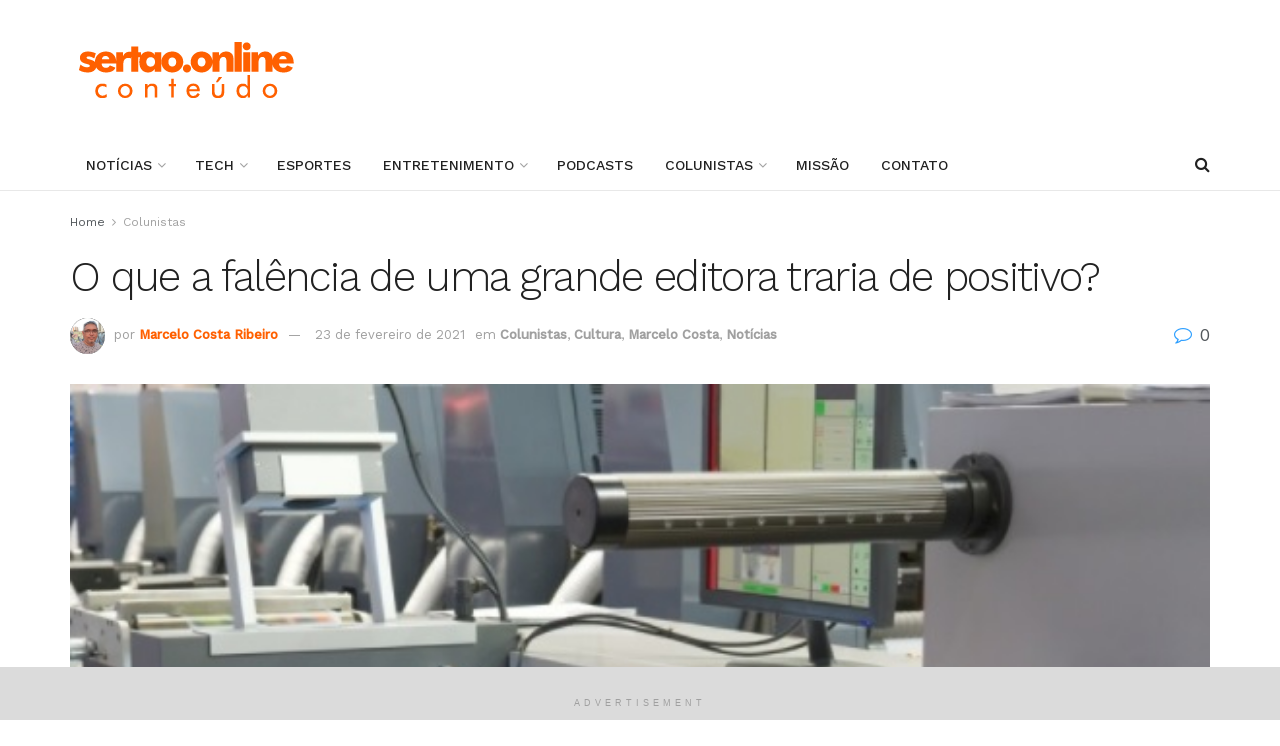

--- FILE ---
content_type: text/html; charset=UTF-8
request_url: https://sertao.online/2021/02/23/o-que-a-falencia-de-uma-grande-editora-traria-de-positivo/
body_size: 31100
content:
<!doctype html>
<!--[if lt IE 7]> <html class="no-js lt-ie9 lt-ie8 lt-ie7" lang="pt-BR" prefix="og: http://ogp.me/ns# fb: http://ogp.me/ns/fb#"> <![endif]-->
<!--[if IE 7]>    <html class="no-js lt-ie9 lt-ie8" lang="pt-BR" prefix="og: http://ogp.me/ns# fb: http://ogp.me/ns/fb#"> <![endif]-->
<!--[if IE 8]>    <html class="no-js lt-ie9" lang="pt-BR" prefix="og: http://ogp.me/ns# fb: http://ogp.me/ns/fb#"> <![endif]-->
<!--[if IE 9]>    <html class="no-js lt-ie10" lang="pt-BR" prefix="og: http://ogp.me/ns# fb: http://ogp.me/ns/fb#"> <![endif]-->
<!--[if gt IE 8]><!--> <html class="no-js" lang="pt-BR" prefix="og: http://ogp.me/ns# fb: http://ogp.me/ns/fb#"> <!--<![endif]-->
<head>
    <meta http-equiv="Content-Type" content="text/html; charset=UTF-8" />
    <meta name='viewport' content='width=device-width, initial-scale=1, user-scalable=yes' />
    <link rel="profile" href="http://gmpg.org/xfn/11" />
    <link rel="pingback" href="https://sertao.online/xmlrpc.php" />
    <title>O que a falência de uma grande editora traria de positivo? &#8211; Sertão Online</title>
<meta name='robots' content='max-image-preview:large' />
			<script type="text/javascript">
			  var jnews_ajax_url = '/?ajax-request=jnews'
			</script>
			<script type="text/javascript">;window.jnews=window.jnews||{},window.jnews.library=window.jnews.library||{},window.jnews.library=function(){"use strict";var e=this;e.win=window,e.doc=document,e.noop=function(){},e.globalBody=e.doc.getElementsByTagName("body")[0],e.globalBody=e.globalBody?e.globalBody:e.doc,e.win.jnewsDataStorage=e.win.jnewsDataStorage||{_storage:new WeakMap,put:function(e,t,n){this._storage.has(e)||this._storage.set(e,new Map),this._storage.get(e).set(t,n)},get:function(e,t){return this._storage.get(e).get(t)},has:function(e,t){return this._storage.has(e)&&this._storage.get(e).has(t)},remove:function(e,t){var n=this._storage.get(e).delete(t);return 0===!this._storage.get(e).size&&this._storage.delete(e),n}},e.windowWidth=function(){return e.win.innerWidth||e.docEl.clientWidth||e.globalBody.clientWidth},e.windowHeight=function(){return e.win.innerHeight||e.docEl.clientHeight||e.globalBody.clientHeight},e.requestAnimationFrame=e.win.requestAnimationFrame||e.win.webkitRequestAnimationFrame||e.win.mozRequestAnimationFrame||e.win.msRequestAnimationFrame||window.oRequestAnimationFrame||function(e){return setTimeout(e,1e3/60)},e.cancelAnimationFrame=e.win.cancelAnimationFrame||e.win.webkitCancelAnimationFrame||e.win.webkitCancelRequestAnimationFrame||e.win.mozCancelAnimationFrame||e.win.msCancelRequestAnimationFrame||e.win.oCancelRequestAnimationFrame||function(e){clearTimeout(e)},e.classListSupport="classList"in document.createElement("_"),e.hasClass=e.classListSupport?function(e,t){return e.classList.contains(t)}:function(e,t){return e.className.indexOf(t)>=0},e.addClass=e.classListSupport?function(t,n){e.hasClass(t,n)||t.classList.add(n)}:function(t,n){e.hasClass(t,n)||(t.className+=" "+n)},e.removeClass=e.classListSupport?function(t,n){e.hasClass(t,n)&&t.classList.remove(n)}:function(t,n){e.hasClass(t,n)&&(t.className=t.className.replace(n,""))},e.objKeys=function(e){var t=[];for(var n in e)Object.prototype.hasOwnProperty.call(e,n)&&t.push(n);return t},e.isObjectSame=function(e,t){var n=!0;return JSON.stringify(e)!==JSON.stringify(t)&&(n=!1),n},e.extend=function(){for(var e,t,n,o=arguments[0]||{},i=1,a=arguments.length;i<a;i++)if(null!==(e=arguments[i]))for(t in e)o!==(n=e[t])&&void 0!==n&&(o[t]=n);return o},e.dataStorage=e.win.jnewsDataStorage,e.isVisible=function(e){return 0!==e.offsetWidth&&0!==e.offsetHeight||e.getBoundingClientRect().length},e.getHeight=function(e){return e.offsetHeight||e.clientHeight||e.getBoundingClientRect().height},e.getWidth=function(e){return e.offsetWidth||e.clientWidth||e.getBoundingClientRect().width},e.supportsPassive=!1;try{var t=Object.defineProperty({},"passive",{get:function(){e.supportsPassive=!0}});"createEvent"in e.doc?e.win.addEventListener("test",null,t):"fireEvent"in e.doc&&e.win.attachEvent("test",null)}catch(e){}e.passiveOption=!!e.supportsPassive&&{passive:!0},e.setStorage=function(e,t){e="jnews-"+e;var n={expired:Math.floor(((new Date).getTime()+432e5)/1e3)};t=Object.assign(n,t);localStorage.setItem(e,JSON.stringify(t))},e.getStorage=function(e){e="jnews-"+e;var t=localStorage.getItem(e);return null!==t&&0<t.length?JSON.parse(localStorage.getItem(e)):{}},e.expiredStorage=function(){var t,n="jnews-";for(var o in localStorage)o.indexOf(n)>-1&&"undefined"!==(t=e.getStorage(o.replace(n,""))).expired&&t.expired<Math.floor((new Date).getTime()/1e3)&&localStorage.removeItem(o)},e.addEvents=function(t,n,o){for(var i in n){var a=["touchstart","touchmove"].indexOf(i)>=0&&!o&&e.passiveOption;"createEvent"in e.doc?t.addEventListener(i,n[i],a):"fireEvent"in e.doc&&t.attachEvent("on"+i,n[i])}},e.removeEvents=function(t,n){for(var o in n)"createEvent"in e.doc?t.removeEventListener(o,n[o]):"fireEvent"in e.doc&&t.detachEvent("on"+o,n[o])},e.triggerEvents=function(t,n,o){var i;o=o||{detail:null};return"createEvent"in e.doc?(!(i=e.doc.createEvent("CustomEvent")||new CustomEvent(n)).initCustomEvent||i.initCustomEvent(n,!0,!1,o),void t.dispatchEvent(i)):"fireEvent"in e.doc?((i=e.doc.createEventObject()).eventType=n,void t.fireEvent("on"+i.eventType,i)):void 0},e.getParents=function(t,n){void 0===n&&(n=e.doc);for(var o=[],i=t.parentNode,a=!1;!a;)if(i){var r=i;r.querySelectorAll(n).length?a=!0:(o.push(r),i=r.parentNode)}else o=[],a=!0;return o},e.forEach=function(e,t,n){for(var o=0,i=e.length;o<i;o++)t.call(n,e[o],o)},e.getText=function(e){return e.innerText||e.textContent},e.setText=function(e,t){var n="object"==typeof t?t.innerText||t.textContent:t;e.innerText&&(e.innerText=n),e.textContent&&(e.textContent=n)},e.httpBuildQuery=function(t){return e.objKeys(t).reduce(function t(n){var o=arguments.length>1&&void 0!==arguments[1]?arguments[1]:null;return function(i,a){var r=n[a];a=encodeURIComponent(a);var s=o?"".concat(o,"[").concat(a,"]"):a;return null==r||"function"==typeof r?(i.push("".concat(s,"=")),i):["number","boolean","string"].includes(typeof r)?(i.push("".concat(s,"=").concat(encodeURIComponent(r))),i):(i.push(e.objKeys(r).reduce(t(r,s),[]).join("&")),i)}}(t),[]).join("&")},e.get=function(t,n,o,i){return o="function"==typeof o?o:e.noop,e.ajax("GET",t,n,o,i)},e.post=function(t,n,o,i){return o="function"==typeof o?o:e.noop,e.ajax("POST",t,n,o,i)},e.ajax=function(t,n,o,i,a){var r=new XMLHttpRequest,s=n,c=e.httpBuildQuery(o);if(t=-1!=["GET","POST"].indexOf(t)?t:"GET",r.open(t,s+("GET"==t?"?"+c:""),!0),"POST"==t&&r.setRequestHeader("Content-type","application/x-www-form-urlencoded"),r.setRequestHeader("X-Requested-With","XMLHttpRequest"),r.onreadystatechange=function(){4===r.readyState&&200<=r.status&&300>r.status&&"function"==typeof i&&i.call(void 0,r.response)},void 0!==a&&!a){return{xhr:r,send:function(){r.send("POST"==t?c:null)}}}return r.send("POST"==t?c:null),{xhr:r}},e.scrollTo=function(t,n,o){function i(e,t,n){this.start=this.position(),this.change=e-this.start,this.currentTime=0,this.increment=20,this.duration=void 0===n?500:n,this.callback=t,this.finish=!1,this.animateScroll()}return Math.easeInOutQuad=function(e,t,n,o){return(e/=o/2)<1?n/2*e*e+t:-n/2*(--e*(e-2)-1)+t},i.prototype.stop=function(){this.finish=!0},i.prototype.move=function(t){e.doc.documentElement.scrollTop=t,e.globalBody.parentNode.scrollTop=t,e.globalBody.scrollTop=t},i.prototype.position=function(){return e.doc.documentElement.scrollTop||e.globalBody.parentNode.scrollTop||e.globalBody.scrollTop},i.prototype.animateScroll=function(){this.currentTime+=this.increment;var t=Math.easeInOutQuad(this.currentTime,this.start,this.change,this.duration);this.move(t),this.currentTime<this.duration&&!this.finish?e.requestAnimationFrame.call(e.win,this.animateScroll.bind(this)):this.callback&&"function"==typeof this.callback&&this.callback()},new i(t,n,o)},e.unwrap=function(t){var n,o=t;e.forEach(t,(function(e,t){n?n+=e:n=e})),o.replaceWith(n)},e.performance={start:function(e){performance.mark(e+"Start")},stop:function(e){performance.mark(e+"End"),performance.measure(e,e+"Start",e+"End")}},e.fps=function(){var t=0,n=0,o=0;!function(){var i=t=0,a=0,r=0,s=document.getElementById("fpsTable"),c=function(t){void 0===document.getElementsByTagName("body")[0]?e.requestAnimationFrame.call(e.win,(function(){c(t)})):document.getElementsByTagName("body")[0].appendChild(t)};null===s&&((s=document.createElement("div")).style.position="fixed",s.style.top="120px",s.style.left="10px",s.style.width="100px",s.style.height="20px",s.style.border="1px solid black",s.style.fontSize="11px",s.style.zIndex="100000",s.style.backgroundColor="white",s.id="fpsTable",c(s));var l=function(){o++,n=Date.now(),(a=(o/(r=(n-t)/1e3)).toPrecision(2))!=i&&(i=a,s.innerHTML=i+"fps"),1<r&&(t=n,o=0),e.requestAnimationFrame.call(e.win,l)};l()}()},e.instr=function(e,t){for(var n=0;n<t.length;n++)if(-1!==e.toLowerCase().indexOf(t[n].toLowerCase()))return!0},e.winLoad=function(t,n){function o(o){if("complete"===e.doc.readyState||"interactive"===e.doc.readyState)return!o||n?setTimeout(t,n||1):t(o),1}o()||e.addEvents(e.win,{load:o})},e.docReady=function(t,n){function o(o){if("complete"===e.doc.readyState||"interactive"===e.doc.readyState)return!o||n?setTimeout(t,n||1):t(o),1}o()||e.addEvents(e.doc,{DOMContentLoaded:o})},e.fireOnce=function(){e.docReady((function(){e.assets=e.assets||[],e.assets.length&&(e.boot(),e.load_assets())}),50)},e.boot=function(){e.length&&e.doc.querySelectorAll("style[media]").forEach((function(e){"not all"==e.getAttribute("media")&&e.removeAttribute("media")}))},e.create_js=function(t,n){var o=e.doc.createElement("script");switch(o.setAttribute("src",t),n){case"defer":o.setAttribute("defer",!0);break;case"async":o.setAttribute("async",!0);break;case"deferasync":o.setAttribute("defer",!0),o.setAttribute("async",!0)}e.globalBody.appendChild(o)},e.load_assets=function(){"object"==typeof e.assets&&e.forEach(e.assets.slice(0),(function(t,n){var o="";t.defer&&(o+="defer"),t.async&&(o+="async"),e.create_js(t.url,o);var i=e.assets.indexOf(t);i>-1&&e.assets.splice(i,1)})),e.assets=jnewsoption.au_scripts=window.jnewsads=[]},e.setCookie=function(e,t,n){var o="";if(n){var i=new Date;i.setTime(i.getTime()+24*n*60*60*1e3),o="; expires="+i.toUTCString()}document.cookie=e+"="+(t||"")+o+"; path=/"},e.getCookie=function(e){for(var t=e+"=",n=document.cookie.split(";"),o=0;o<n.length;o++){for(var i=n[o];" "==i.charAt(0);)i=i.substring(1,i.length);if(0==i.indexOf(t))return i.substring(t.length,i.length)}return null},e.eraseCookie=function(e){document.cookie=e+"=; Path=/; Expires=Thu, 01 Jan 1970 00:00:01 GMT;"},e.docReady((function(){e.globalBody=e.globalBody==e.doc?e.doc.getElementsByTagName("body")[0]:e.globalBody,e.globalBody=e.globalBody?e.globalBody:e.doc})),e.winLoad((function(){e.winLoad((function(){var t=!1;if(void 0!==window.jnewsadmin)if(void 0!==window.file_version_checker){var n=e.objKeys(window.file_version_checker);n.length?n.forEach((function(e){t||"10.0.4"===window.file_version_checker[e]||(t=!0)})):t=!0}else t=!0;t&&(window.jnewsHelper.getMessage(),window.jnewsHelper.getNotice())}),2500)}))},window.jnews.library=new window.jnews.library;</script><link rel='dns-prefetch' href='//www.googletagmanager.com' />
<link rel='dns-prefetch' href='//fonts.googleapis.com' />
<link rel='preconnect' href='https://fonts.gstatic.com' />
<link rel="alternate" type="application/rss+xml" title="Feed para Sertão Online &raquo;" href="https://sertao.online/feed/" />
<link rel="alternate" type="application/rss+xml" title="Feed de comentários para Sertão Online &raquo;" href="https://sertao.online/comments/feed/" />
<link rel="alternate" type="application/rss+xml" title="Feed de comentários para Sertão Online &raquo; O que a falência de uma grande editora traria de positivo?" href="https://sertao.online/2021/02/23/o-que-a-falencia-de-uma-grande-editora-traria-de-positivo/feed/" />
<link rel="alternate" title="oEmbed (JSON)" type="application/json+oembed" href="https://sertao.online/wp-json/oembed/1.0/embed?url=https%3A%2F%2Fsertao.online%2F2021%2F02%2F23%2Fo-que-a-falencia-de-uma-grande-editora-traria-de-positivo%2F" />
<link rel="alternate" title="oEmbed (XML)" type="text/xml+oembed" href="https://sertao.online/wp-json/oembed/1.0/embed?url=https%3A%2F%2Fsertao.online%2F2021%2F02%2F23%2Fo-que-a-falencia-de-uma-grande-editora-traria-de-positivo%2F&#038;format=xml" />
<style id='wp-img-auto-sizes-contain-inline-css' type='text/css'>
img:is([sizes=auto i],[sizes^="auto," i]){contain-intrinsic-size:3000px 1500px}
/*# sourceURL=wp-img-auto-sizes-contain-inline-css */
</style>

<style id='wp-emoji-styles-inline-css' type='text/css'>

	img.wp-smiley, img.emoji {
		display: inline !important;
		border: none !important;
		box-shadow: none !important;
		height: 1em !important;
		width: 1em !important;
		margin: 0 0.07em !important;
		vertical-align: -0.1em !important;
		background: none !important;
		padding: 0 !important;
	}
/*# sourceURL=wp-emoji-styles-inline-css */
</style>
<link rel='stylesheet' id='wp-block-library-css' href='https://sertao.online/wp-includes/css/dist/block-library/style.min.css?ver=6.9' type='text/css' media='all' />
<style id='wp-block-paragraph-inline-css' type='text/css'>
.is-small-text{font-size:.875em}.is-regular-text{font-size:1em}.is-large-text{font-size:2.25em}.is-larger-text{font-size:3em}.has-drop-cap:not(:focus):first-letter{float:left;font-size:8.4em;font-style:normal;font-weight:100;line-height:.68;margin:.05em .1em 0 0;text-transform:uppercase}body.rtl .has-drop-cap:not(:focus):first-letter{float:none;margin-left:.1em}p.has-drop-cap.has-background{overflow:hidden}:root :where(p.has-background){padding:1.25em 2.375em}:where(p.has-text-color:not(.has-link-color)) a{color:inherit}p.has-text-align-left[style*="writing-mode:vertical-lr"],p.has-text-align-right[style*="writing-mode:vertical-rl"]{rotate:180deg}
/*# sourceURL=https://sertao.online/wp-includes/blocks/paragraph/style.min.css */
</style>
<style id='global-styles-inline-css' type='text/css'>
:root{--wp--preset--aspect-ratio--square: 1;--wp--preset--aspect-ratio--4-3: 4/3;--wp--preset--aspect-ratio--3-4: 3/4;--wp--preset--aspect-ratio--3-2: 3/2;--wp--preset--aspect-ratio--2-3: 2/3;--wp--preset--aspect-ratio--16-9: 16/9;--wp--preset--aspect-ratio--9-16: 9/16;--wp--preset--color--black: #000000;--wp--preset--color--cyan-bluish-gray: #abb8c3;--wp--preset--color--white: #ffffff;--wp--preset--color--pale-pink: #f78da7;--wp--preset--color--vivid-red: #cf2e2e;--wp--preset--color--luminous-vivid-orange: #ff6900;--wp--preset--color--luminous-vivid-amber: #fcb900;--wp--preset--color--light-green-cyan: #7bdcb5;--wp--preset--color--vivid-green-cyan: #00d084;--wp--preset--color--pale-cyan-blue: #8ed1fc;--wp--preset--color--vivid-cyan-blue: #0693e3;--wp--preset--color--vivid-purple: #9b51e0;--wp--preset--gradient--vivid-cyan-blue-to-vivid-purple: linear-gradient(135deg,rgb(6,147,227) 0%,rgb(155,81,224) 100%);--wp--preset--gradient--light-green-cyan-to-vivid-green-cyan: linear-gradient(135deg,rgb(122,220,180) 0%,rgb(0,208,130) 100%);--wp--preset--gradient--luminous-vivid-amber-to-luminous-vivid-orange: linear-gradient(135deg,rgb(252,185,0) 0%,rgb(255,105,0) 100%);--wp--preset--gradient--luminous-vivid-orange-to-vivid-red: linear-gradient(135deg,rgb(255,105,0) 0%,rgb(207,46,46) 100%);--wp--preset--gradient--very-light-gray-to-cyan-bluish-gray: linear-gradient(135deg,rgb(238,238,238) 0%,rgb(169,184,195) 100%);--wp--preset--gradient--cool-to-warm-spectrum: linear-gradient(135deg,rgb(74,234,220) 0%,rgb(151,120,209) 20%,rgb(207,42,186) 40%,rgb(238,44,130) 60%,rgb(251,105,98) 80%,rgb(254,248,76) 100%);--wp--preset--gradient--blush-light-purple: linear-gradient(135deg,rgb(255,206,236) 0%,rgb(152,150,240) 100%);--wp--preset--gradient--blush-bordeaux: linear-gradient(135deg,rgb(254,205,165) 0%,rgb(254,45,45) 50%,rgb(107,0,62) 100%);--wp--preset--gradient--luminous-dusk: linear-gradient(135deg,rgb(255,203,112) 0%,rgb(199,81,192) 50%,rgb(65,88,208) 100%);--wp--preset--gradient--pale-ocean: linear-gradient(135deg,rgb(255,245,203) 0%,rgb(182,227,212) 50%,rgb(51,167,181) 100%);--wp--preset--gradient--electric-grass: linear-gradient(135deg,rgb(202,248,128) 0%,rgb(113,206,126) 100%);--wp--preset--gradient--midnight: linear-gradient(135deg,rgb(2,3,129) 0%,rgb(40,116,252) 100%);--wp--preset--font-size--small: 13px;--wp--preset--font-size--medium: 20px;--wp--preset--font-size--large: 36px;--wp--preset--font-size--x-large: 42px;--wp--preset--spacing--20: 0.44rem;--wp--preset--spacing--30: 0.67rem;--wp--preset--spacing--40: 1rem;--wp--preset--spacing--50: 1.5rem;--wp--preset--spacing--60: 2.25rem;--wp--preset--spacing--70: 3.38rem;--wp--preset--spacing--80: 5.06rem;--wp--preset--shadow--natural: 6px 6px 9px rgba(0, 0, 0, 0.2);--wp--preset--shadow--deep: 12px 12px 50px rgba(0, 0, 0, 0.4);--wp--preset--shadow--sharp: 6px 6px 0px rgba(0, 0, 0, 0.2);--wp--preset--shadow--outlined: 6px 6px 0px -3px rgb(255, 255, 255), 6px 6px rgb(0, 0, 0);--wp--preset--shadow--crisp: 6px 6px 0px rgb(0, 0, 0);}:where(.is-layout-flex){gap: 0.5em;}:where(.is-layout-grid){gap: 0.5em;}body .is-layout-flex{display: flex;}.is-layout-flex{flex-wrap: wrap;align-items: center;}.is-layout-flex > :is(*, div){margin: 0;}body .is-layout-grid{display: grid;}.is-layout-grid > :is(*, div){margin: 0;}:where(.wp-block-columns.is-layout-flex){gap: 2em;}:where(.wp-block-columns.is-layout-grid){gap: 2em;}:where(.wp-block-post-template.is-layout-flex){gap: 1.25em;}:where(.wp-block-post-template.is-layout-grid){gap: 1.25em;}.has-black-color{color: var(--wp--preset--color--black) !important;}.has-cyan-bluish-gray-color{color: var(--wp--preset--color--cyan-bluish-gray) !important;}.has-white-color{color: var(--wp--preset--color--white) !important;}.has-pale-pink-color{color: var(--wp--preset--color--pale-pink) !important;}.has-vivid-red-color{color: var(--wp--preset--color--vivid-red) !important;}.has-luminous-vivid-orange-color{color: var(--wp--preset--color--luminous-vivid-orange) !important;}.has-luminous-vivid-amber-color{color: var(--wp--preset--color--luminous-vivid-amber) !important;}.has-light-green-cyan-color{color: var(--wp--preset--color--light-green-cyan) !important;}.has-vivid-green-cyan-color{color: var(--wp--preset--color--vivid-green-cyan) !important;}.has-pale-cyan-blue-color{color: var(--wp--preset--color--pale-cyan-blue) !important;}.has-vivid-cyan-blue-color{color: var(--wp--preset--color--vivid-cyan-blue) !important;}.has-vivid-purple-color{color: var(--wp--preset--color--vivid-purple) !important;}.has-black-background-color{background-color: var(--wp--preset--color--black) !important;}.has-cyan-bluish-gray-background-color{background-color: var(--wp--preset--color--cyan-bluish-gray) !important;}.has-white-background-color{background-color: var(--wp--preset--color--white) !important;}.has-pale-pink-background-color{background-color: var(--wp--preset--color--pale-pink) !important;}.has-vivid-red-background-color{background-color: var(--wp--preset--color--vivid-red) !important;}.has-luminous-vivid-orange-background-color{background-color: var(--wp--preset--color--luminous-vivid-orange) !important;}.has-luminous-vivid-amber-background-color{background-color: var(--wp--preset--color--luminous-vivid-amber) !important;}.has-light-green-cyan-background-color{background-color: var(--wp--preset--color--light-green-cyan) !important;}.has-vivid-green-cyan-background-color{background-color: var(--wp--preset--color--vivid-green-cyan) !important;}.has-pale-cyan-blue-background-color{background-color: var(--wp--preset--color--pale-cyan-blue) !important;}.has-vivid-cyan-blue-background-color{background-color: var(--wp--preset--color--vivid-cyan-blue) !important;}.has-vivid-purple-background-color{background-color: var(--wp--preset--color--vivid-purple) !important;}.has-black-border-color{border-color: var(--wp--preset--color--black) !important;}.has-cyan-bluish-gray-border-color{border-color: var(--wp--preset--color--cyan-bluish-gray) !important;}.has-white-border-color{border-color: var(--wp--preset--color--white) !important;}.has-pale-pink-border-color{border-color: var(--wp--preset--color--pale-pink) !important;}.has-vivid-red-border-color{border-color: var(--wp--preset--color--vivid-red) !important;}.has-luminous-vivid-orange-border-color{border-color: var(--wp--preset--color--luminous-vivid-orange) !important;}.has-luminous-vivid-amber-border-color{border-color: var(--wp--preset--color--luminous-vivid-amber) !important;}.has-light-green-cyan-border-color{border-color: var(--wp--preset--color--light-green-cyan) !important;}.has-vivid-green-cyan-border-color{border-color: var(--wp--preset--color--vivid-green-cyan) !important;}.has-pale-cyan-blue-border-color{border-color: var(--wp--preset--color--pale-cyan-blue) !important;}.has-vivid-cyan-blue-border-color{border-color: var(--wp--preset--color--vivid-cyan-blue) !important;}.has-vivid-purple-border-color{border-color: var(--wp--preset--color--vivid-purple) !important;}.has-vivid-cyan-blue-to-vivid-purple-gradient-background{background: var(--wp--preset--gradient--vivid-cyan-blue-to-vivid-purple) !important;}.has-light-green-cyan-to-vivid-green-cyan-gradient-background{background: var(--wp--preset--gradient--light-green-cyan-to-vivid-green-cyan) !important;}.has-luminous-vivid-amber-to-luminous-vivid-orange-gradient-background{background: var(--wp--preset--gradient--luminous-vivid-amber-to-luminous-vivid-orange) !important;}.has-luminous-vivid-orange-to-vivid-red-gradient-background{background: var(--wp--preset--gradient--luminous-vivid-orange-to-vivid-red) !important;}.has-very-light-gray-to-cyan-bluish-gray-gradient-background{background: var(--wp--preset--gradient--very-light-gray-to-cyan-bluish-gray) !important;}.has-cool-to-warm-spectrum-gradient-background{background: var(--wp--preset--gradient--cool-to-warm-spectrum) !important;}.has-blush-light-purple-gradient-background{background: var(--wp--preset--gradient--blush-light-purple) !important;}.has-blush-bordeaux-gradient-background{background: var(--wp--preset--gradient--blush-bordeaux) !important;}.has-luminous-dusk-gradient-background{background: var(--wp--preset--gradient--luminous-dusk) !important;}.has-pale-ocean-gradient-background{background: var(--wp--preset--gradient--pale-ocean) !important;}.has-electric-grass-gradient-background{background: var(--wp--preset--gradient--electric-grass) !important;}.has-midnight-gradient-background{background: var(--wp--preset--gradient--midnight) !important;}.has-small-font-size{font-size: var(--wp--preset--font-size--small) !important;}.has-medium-font-size{font-size: var(--wp--preset--font-size--medium) !important;}.has-large-font-size{font-size: var(--wp--preset--font-size--large) !important;}.has-x-large-font-size{font-size: var(--wp--preset--font-size--x-large) !important;}
/*# sourceURL=global-styles-inline-css */
</style>

<style id='classic-theme-styles-inline-css' type='text/css'>
/*! This file is auto-generated */
.wp-block-button__link{color:#fff;background-color:#32373c;border-radius:9999px;box-shadow:none;text-decoration:none;padding:calc(.667em + 2px) calc(1.333em + 2px);font-size:1.125em}.wp-block-file__button{background:#32373c;color:#fff;text-decoration:none}
/*# sourceURL=/wp-includes/css/classic-themes.min.css */
</style>
<link rel='stylesheet' id='jnews-video-css' href='https://sertao.online/wp-content/plugins/jnews-video/assets/css/plugin.css?ver=12.0.1' type='text/css' media='all' />
<link rel='stylesheet' id='tiny-slider-css' href='https://sertao.online/wp-content/themes/jnews/assets/js/tiny-slider/tiny-slider.css?ver=12.0.3' type='text/css' media='all' />
<link rel='stylesheet' id='jnews-global-slider-css' href='https://sertao.online/wp-content/themes/jnews/assets/css/slider/jnewsglobalslider.css?ver=12.0.3' type='text/css' media='all' />
<link rel='stylesheet' id='jnews-split-css' href='https://sertao.online/wp-content/plugins/jnews-split/assets/css/splitpost.css' type='text/css' media='' />
<link rel='stylesheet' id='jnews-split-toc-css' href='https://sertao.online/wp-content/plugins/jnews-split/assets/css/splitpost-toc.css' type='text/css' media='' />
<link rel='stylesheet' id='js_composer_front-css' href='https://sertao.online/wp-content/plugins/js_composer/assets/css/js_composer.min.css?ver=8.0.1' type='text/css' media='all' />
<link rel='stylesheet' id='elementor-frontend-css' href='https://sertao.online/wp-content/plugins/elementor/assets/css/frontend.min.css?ver=3.33.2' type='text/css' media='all' />
<link crossorigin="anonymous" rel='stylesheet' id='jeg_customizer_font-css' href='//fonts.googleapis.com/css?family=Work+Sans%3Aregular%2C500%2C300%7CRoboto%3Aregular&#038;display=swap&#038;ver=1.3.2' type='text/css' media='all' />
<link rel='stylesheet' id='font-awesome-css' href='https://sertao.online/wp-content/plugins/elementor/assets/lib/font-awesome/css/font-awesome.min.css?ver=4.7.0' type='text/css' media='all' />
<link rel='stylesheet' id='jnews-icon-css' href='https://sertao.online/wp-content/themes/jnews/assets/fonts/jegicon/jegicon.css?ver=12.0.3' type='text/css' media='all' />
<link rel='stylesheet' id='jscrollpane-css' href='https://sertao.online/wp-content/themes/jnews/assets/css/jquery.jscrollpane.css?ver=12.0.3' type='text/css' media='all' />
<link rel='stylesheet' id='oknav-css' href='https://sertao.online/wp-content/themes/jnews/assets/css/okayNav.css?ver=12.0.3' type='text/css' media='all' />
<link rel='stylesheet' id='magnific-popup-css' href='https://sertao.online/wp-content/themes/jnews/assets/css/magnific-popup.css?ver=12.0.3' type='text/css' media='all' />
<link rel='stylesheet' id='chosen-css' href='https://sertao.online/wp-content/themes/jnews/assets/css/chosen/chosen.css?ver=12.0.3' type='text/css' media='all' />
<link rel='stylesheet' id='jnews-main-css' href='https://sertao.online/wp-content/themes/jnews/assets/css/main.css?ver=12.0.3' type='text/css' media='all' />
<link rel='stylesheet' id='jnews-pages-css' href='https://sertao.online/wp-content/themes/jnews/assets/css/pages.css?ver=12.0.3' type='text/css' media='all' />
<link rel='stylesheet' id='jnews-single-css' href='https://sertao.online/wp-content/themes/jnews/assets/css/single.css?ver=12.0.3' type='text/css' media='all' />
<link rel='stylesheet' id='jnews-responsive-css' href='https://sertao.online/wp-content/themes/jnews/assets/css/responsive.css?ver=12.0.3' type='text/css' media='all' />
<link rel='stylesheet' id='jnews-pb-temp-css' href='https://sertao.online/wp-content/themes/jnews/assets/css/pb-temp.css?ver=12.0.3' type='text/css' media='all' />
<link rel='stylesheet' id='jnews-js-composer-css' href='https://sertao.online/wp-content/themes/jnews/assets/css/js-composer-frontend.css?ver=12.0.3' type='text/css' media='all' />
<link rel='stylesheet' id='jnews-elementor-css' href='https://sertao.online/wp-content/themes/jnews/assets/css/elementor-frontend.css?ver=12.0.3' type='text/css' media='all' />
<link rel='stylesheet' id='jnews-style-css' href='https://sertao.online/wp-content/themes/jnews/style.css?ver=12.0.3' type='text/css' media='all' />
<link rel='stylesheet' id='jnews-darkmode-css' href='https://sertao.online/wp-content/themes/jnews/assets/css/darkmode.css?ver=12.0.3' type='text/css' media='all' />
<link rel='stylesheet' id='jnews-video-darkmode-css' href='https://sertao.online/wp-content/plugins/jnews-video/assets/css/darkmode.css?ver=12.0.1' type='text/css' media='all' />
<link rel='stylesheet' id='jnews-instagram-css' href='https://sertao.online/wp-content/plugins/jnews-instagram/assets/css/plugin.css?ver=12.0.0' type='text/css' media='all' />
<link rel='stylesheet' id='jnews-review-css' href='https://sertao.online/wp-content/plugins/jnews-review/assets/css/plugin.css?ver=12.0.0' type='text/css' media='all' />
<link rel='stylesheet' id='jnews-weather-style-css' href='https://sertao.online/wp-content/plugins/jnews-weather/assets/css/plugin.css?ver=12.0.0' type='text/css' media='all' />
<script type="text/javascript" src="https://sertao.online/wp-includes/js/jquery/jquery.min.js?ver=3.7.1" id="jquery-core-js"></script>
<script type="text/javascript" src="https://sertao.online/wp-includes/js/jquery/jquery-migrate.min.js?ver=3.4.1" id="jquery-migrate-js"></script>
<script type="text/javascript" src="https://sertao.online/wp-content/themes/jnews/assets/js/tiny-slider/tiny-slider.js?ver=12.0.3" id="tiny-slider-js"></script>
<script type="text/javascript" src="https://sertao.online/wp-content/themes/jnews/assets/js/tiny-slider/tiny-slider-noconflict.js?ver=12.0.3" id="tiny-slider-noconflict-js"></script>

<!-- Snippet da etiqueta do Google (gtag.js) adicionado pelo Site Kit -->
<!-- Snippet do Google Análises adicionado pelo Site Kit -->
<script type="text/javascript" src="https://www.googletagmanager.com/gtag/js?id=GT-KFLKQHS" id="google_gtagjs-js" async></script>
<script type="text/javascript" id="google_gtagjs-js-after">
/* <![CDATA[ */
window.dataLayer = window.dataLayer || [];function gtag(){dataLayer.push(arguments);}
gtag("set","linker",{"domains":["sertao.online"]});
gtag("js", new Date());
gtag("set", "developer_id.dZTNiMT", true);
gtag("config", "GT-KFLKQHS", {"googlesitekit_post_date":"20210223","googlesitekit_post_author":"Marcelo Costa Ribeiro"});
//# sourceURL=google_gtagjs-js-after
/* ]]> */
</script>
<script></script><link rel="https://api.w.org/" href="https://sertao.online/wp-json/" /><link rel="alternate" title="JSON" type="application/json" href="https://sertao.online/wp-json/wp/v2/posts/1463" /><link rel="EditURI" type="application/rsd+xml" title="RSD" href="https://sertao.online/xmlrpc.php?rsd" />
<meta name="generator" content="WordPress 6.9" />
<link rel="canonical" href="https://sertao.online/2021/02/23/o-que-a-falencia-de-uma-grande-editora-traria-de-positivo/" />
<link rel='shortlink' href='https://sertao.online/?p=1463' />

<!-- This site is using AdRotate Professional v5.17.1 to display their advertisements - https://ajdg.solutions/ -->
<!-- AdRotate CSS -->
<style type="text/css" media="screen">
	.g { margin:0px; padding:0px; overflow:hidden; line-height:1; zoom:1; }
	.g img { height:auto; }
	.g-col { position:relative; float:left; }
	.g-col:first-child { margin-left: 0; }
	.g-col:last-child { margin-right: 0; }
	.woocommerce-page .g, .bbpress-wrapper .g { margin: 20px auto; clear:both; }
	.g-1 { margin:0px 0px 0px 0px; width:100%; max-width:970px; height:100%; max-height:90px; }
	.g-2 { margin:0px;  width:100%; max-width:300px; height:100%; max-height:600px; }
	.g-3 { margin:0px;  width:100%; max-width:970px; height:100%; max-height:90px; }
	@media only screen and (max-width: 480px) {
		.g-col, .g-dyn, .g-single { width:100%; margin-left:0; margin-right:0; }
		.woocommerce-page .g, .bbpress-wrapper .g { margin: 10px auto; }
	}
</style>
<!-- /AdRotate CSS -->

<meta name="generator" content="Site Kit by Google 1.170.0" />
<!-- Meta-etiquetas do Google AdSense adicionado pelo Site Kit -->
<meta name="google-adsense-platform-account" content="ca-host-pub-2644536267352236">
<meta name="google-adsense-platform-domain" content="sitekit.withgoogle.com">
<!-- Fim das meta-etiquetas do Google AdSense adicionado pelo Site Kit -->
<meta name="generator" content="Elementor 3.33.2; features: additional_custom_breakpoints; settings: css_print_method-external, google_font-enabled, font_display-auto">
			<style>
				.e-con.e-parent:nth-of-type(n+4):not(.e-lazyloaded):not(.e-no-lazyload),
				.e-con.e-parent:nth-of-type(n+4):not(.e-lazyloaded):not(.e-no-lazyload) * {
					background-image: none !important;
				}
				@media screen and (max-height: 1024px) {
					.e-con.e-parent:nth-of-type(n+3):not(.e-lazyloaded):not(.e-no-lazyload),
					.e-con.e-parent:nth-of-type(n+3):not(.e-lazyloaded):not(.e-no-lazyload) * {
						background-image: none !important;
					}
				}
				@media screen and (max-height: 640px) {
					.e-con.e-parent:nth-of-type(n+2):not(.e-lazyloaded):not(.e-no-lazyload),
					.e-con.e-parent:nth-of-type(n+2):not(.e-lazyloaded):not(.e-no-lazyload) * {
						background-image: none !important;
					}
				}
			</style>
			<meta name="generator" content="Powered by WPBakery Page Builder - drag and drop page builder for WordPress."/>
<link rel="amphtml" href="https://sertao.online/2021/02/23/o-que-a-falencia-de-uma-grande-editora-traria-de-positivo/amp/"><meta name="generator" content="Powered by Slider Revolution 6.7.21 - responsive, Mobile-Friendly Slider Plugin for WordPress with comfortable drag and drop interface." />
<script type='application/ld+json'>{"@context":"http:\/\/schema.org","@type":"Organization","@id":"https:\/\/sertao.online\/#organization","url":"https:\/\/sertao.online\/","name":"Sert\u00e3o online","logo":{"@type":"ImageObject","url":"https:\/\/sertao.online\/wp-content\/uploads\/2020\/05\/logo.png"},"sameAs":["http:\/\/facebook.com","http:\/\/twitter.com","http:\/\/youtube.com"],"contactPoint":{"@type":"ContactPoint","telephone":"+55 86 98147-9787","contactType":"sales","areaServed":["BR"]}}</script>
<script type='application/ld+json'>{"@context":"http:\/\/schema.org","@type":"WebSite","@id":"https:\/\/sertao.online\/#website","url":"https:\/\/sertao.online\/","name":"Sert\u00e3o online","potentialAction":{"@type":"SearchAction","target":"https:\/\/sertao.online\/?s={search_term_string}","query-input":"required name=search_term_string"}}</script>
<link rel="icon" href="https://sertao.online/wp-content/uploads/2020/05/cropped-favicon-1-32x32.png" sizes="32x32" />
<link rel="icon" href="https://sertao.online/wp-content/uploads/2020/05/cropped-favicon-1-192x192.png" sizes="192x192" />
<link rel="apple-touch-icon" href="https://sertao.online/wp-content/uploads/2020/05/cropped-favicon-1-180x180.png" />
<meta name="msapplication-TileImage" content="https://sertao.online/wp-content/uploads/2020/05/cropped-favicon-1-270x270.png" />
<script>function setREVStartSize(e){
			//window.requestAnimationFrame(function() {
				window.RSIW = window.RSIW===undefined ? window.innerWidth : window.RSIW;
				window.RSIH = window.RSIH===undefined ? window.innerHeight : window.RSIH;
				try {
					var pw = document.getElementById(e.c).parentNode.offsetWidth,
						newh;
					pw = pw===0 || isNaN(pw) || (e.l=="fullwidth" || e.layout=="fullwidth") ? window.RSIW : pw;
					e.tabw = e.tabw===undefined ? 0 : parseInt(e.tabw);
					e.thumbw = e.thumbw===undefined ? 0 : parseInt(e.thumbw);
					e.tabh = e.tabh===undefined ? 0 : parseInt(e.tabh);
					e.thumbh = e.thumbh===undefined ? 0 : parseInt(e.thumbh);
					e.tabhide = e.tabhide===undefined ? 0 : parseInt(e.tabhide);
					e.thumbhide = e.thumbhide===undefined ? 0 : parseInt(e.thumbhide);
					e.mh = e.mh===undefined || e.mh=="" || e.mh==="auto" ? 0 : parseInt(e.mh,0);
					if(e.layout==="fullscreen" || e.l==="fullscreen")
						newh = Math.max(e.mh,window.RSIH);
					else{
						e.gw = Array.isArray(e.gw) ? e.gw : [e.gw];
						for (var i in e.rl) if (e.gw[i]===undefined || e.gw[i]===0) e.gw[i] = e.gw[i-1];
						e.gh = e.el===undefined || e.el==="" || (Array.isArray(e.el) && e.el.length==0)? e.gh : e.el;
						e.gh = Array.isArray(e.gh) ? e.gh : [e.gh];
						for (var i in e.rl) if (e.gh[i]===undefined || e.gh[i]===0) e.gh[i] = e.gh[i-1];
											
						var nl = new Array(e.rl.length),
							ix = 0,
							sl;
						e.tabw = e.tabhide>=pw ? 0 : e.tabw;
						e.thumbw = e.thumbhide>=pw ? 0 : e.thumbw;
						e.tabh = e.tabhide>=pw ? 0 : e.tabh;
						e.thumbh = e.thumbhide>=pw ? 0 : e.thumbh;
						for (var i in e.rl) nl[i] = e.rl[i]<window.RSIW ? 0 : e.rl[i];
						sl = nl[0];
						for (var i in nl) if (sl>nl[i] && nl[i]>0) { sl = nl[i]; ix=i;}
						var m = pw>(e.gw[ix]+e.tabw+e.thumbw) ? 1 : (pw-(e.tabw+e.thumbw)) / (e.gw[ix]);
						newh =  (e.gh[ix] * m) + (e.tabh + e.thumbh);
					}
					var el = document.getElementById(e.c);
					if (el!==null && el) el.style.height = newh+"px";
					el = document.getElementById(e.c+"_wrapper");
					if (el!==null && el) {
						el.style.height = newh+"px";
						el.style.display = "block";
					}
				} catch(e){
					console.log("Failure at Presize of Slider:" + e)
				}
			//});
		  };</script>
		<style type="text/css" id="wp-custom-css">
			.jeg_share_stats, .jeg_views_count {
	display: none;
}

.jnews_above_footer_ads {
	padding-bottom: 32px;
}		</style>
		<noscript><style> .wpb_animate_when_almost_visible { opacity: 1; }</style></noscript>
<!-- START - Open Graph and Twitter Card Tags 3.3.7 -->
 <!-- Facebook Open Graph -->
  <meta property="og:locale" content="pt_BR"/>
  <meta property="og:site_name" content="Sertão Online"/>
  <meta property="og:title" content="O que a falência de uma grande editora traria de positivo?"/>
  <meta property="og:url" content="https://sertao.online/2021/02/23/o-que-a-falencia-de-uma-grande-editora-traria-de-positivo/"/>
  <meta property="og:type" content="article"/>
  <meta property="og:description" content="Marcelo Costa, do sertao.online



Depois de assistir ao vídeo do Thiago Ferreira, do Canal e editora Comix Zone, intitulado “Eu quero que a Panini vá à falência”, senti vontade de contribuir com o tema, acrescentando minha opinião.



Confesso não ter feito nenhuma pesquisa história antes de começa"/>
  <meta property="og:image" content="https://sertao.online/wp-content/uploads/2021/02/grafica.jpg"/>
  <meta property="og:image:url" content="https://sertao.online/wp-content/uploads/2021/02/grafica.jpg"/>
  <meta property="og:image:secure_url" content="https://sertao.online/wp-content/uploads/2021/02/grafica.jpg"/>
  <meta property="article:published_time" content="2021-02-23T10:30:21-03:00"/>
  <meta property="article:modified_time" content="2021-02-23T10:30:27-03:00" />
  <meta property="og:updated_time" content="2021-02-23T10:30:27-03:00" />
  <meta property="article:section" content="Colunistas"/>
  <meta property="article:section" content="Cultura"/>
  <meta property="article:section" content="Marcelo Costa"/>
  <meta property="article:section" content="Notícias"/>
  <meta property="article:author" content="@Marcelo%20Costa"/>
 <!-- Google+ / Schema.org -->
  <meta itemprop="name" content="O que a falência de uma grande editora traria de positivo?"/>
  <meta itemprop="headline" content="O que a falência de uma grande editora traria de positivo?"/>
  <meta itemprop="description" content="Marcelo Costa, do sertao.online



Depois de assistir ao vídeo do Thiago Ferreira, do Canal e editora Comix Zone, intitulado “Eu quero que a Panini vá à falência”, senti vontade de contribuir com o tema, acrescentando minha opinião.



Confesso não ter feito nenhuma pesquisa história antes de começa"/>
  <meta itemprop="image" content="https://sertao.online/wp-content/uploads/2021/02/grafica.jpg"/>
  <meta itemprop="datePublished" content="2021-02-23"/>
  <meta itemprop="dateModified" content="2021-02-23T10:30:27-03:00" />
  <meta itemprop="author" content="Marcelo Costa Ribeiro"/>
  <!--<meta itemprop="publisher" content="Sertão Online"/>--> <!-- To solve: The attribute publisher.itemtype has an invalid value -->
 <!-- Twitter Cards -->
  <meta name="twitter:title" content="O que a falência de uma grande editora traria de positivo?"/>
  <meta name="twitter:url" content="https://sertao.online/2021/02/23/o-que-a-falencia-de-uma-grande-editora-traria-de-positivo/"/>
  <meta name="twitter:description" content="Marcelo Costa, do sertao.online



Depois de assistir ao vídeo do Thiago Ferreira, do Canal e editora Comix Zone, intitulado “Eu quero que a Panini vá à falência”, senti vontade de contribuir com o tema, acrescentando minha opinião.



Confesso não ter feito nenhuma pesquisa história antes de começa"/>
  <meta name="twitter:image" content="https://sertao.online/wp-content/uploads/2021/02/grafica.jpg"/>
  <meta name="twitter:card" content="summary_large_image"/>
 <!-- SEO -->
 <!-- Misc. tags -->
 <!-- is_singular -->
<!-- END - Open Graph and Twitter Card Tags 3.3.7 -->
	
<link rel='stylesheet' id='rs-plugin-settings-css' href='//sertao.online/wp-content/plugins/revslider/sr6/assets/css/rs6.css?ver=6.7.21' type='text/css' media='all' />
<style id='rs-plugin-settings-inline-css' type='text/css'>
#rs-demo-id {}
/*# sourceURL=rs-plugin-settings-inline-css */
</style>
</head>
<body class="wp-singular post-template-default single single-post postid-1463 single-format-standard wp-embed-responsive wp-theme-jnews non-logged-in eio-default jeg_toggle_light jeg_single_tpl_1 jeg_single_fullwidth jnews jsc_normal wpb-js-composer js-comp-ver-8.0.1 vc_responsive elementor-default elementor-kit-212">

    
    
    <div class="jeg_ad jeg_ad_top jnews_header_top_ads">
        <div class='ads-wrapper  '></div>    </div>

    <!-- The Main Wrapper
    ============================================= -->
    <div class="jeg_viewport">

        
        <div class="jeg_header_wrapper">
            <div class="jeg_header_instagram_wrapper">
    </div>

<!-- HEADER -->
<div class="jeg_header normal">
    <div class="jeg_midbar jeg_container jeg_navbar_wrapper normal">
    <div class="container">
        <div class="jeg_nav_row">
            
                <div class="jeg_nav_col jeg_nav_left jeg_nav_normal">
                    <div class="item_wrap jeg_nav_alignleft">
                        <div class="jeg_nav_item jeg_logo jeg_desktop_logo">
			<div class="site-title">
			<a href="https://sertao.online/" aria-label="Visit Homepage" style="padding: 0 0 0 0;">
				<img class='jeg_logo_img' src="https://sertao.online/wp-content/uploads/2020/05/logo.png" srcset="https://sertao.online/wp-content/uploads/2020/05/logo.png 1x, https://sertao.online/wp-content/uploads/2020/05/logo@2x.png 2x" alt="Sertão Online"data-light-src="https://sertao.online/wp-content/uploads/2020/05/logo.png" data-light-srcset="https://sertao.online/wp-content/uploads/2020/05/logo.png 1x, https://sertao.online/wp-content/uploads/2020/05/logo@2x.png 2x" data-dark-src="https://sertao.online/wp-content/uploads/2020/05/logo-mobile-white.png" data-dark-srcset="https://sertao.online/wp-content/uploads/2020/05/logo-mobile-white.png 1x, https://sertao.online/wp-content/themes/jnews/assets/img/logo_darkmode@2x.png 2x"width="231" height="56">			</a>
		</div>
	</div>
                    </div>
                </div>

                
                <div class="jeg_nav_col jeg_nav_center jeg_nav_normal">
                    <div class="item_wrap jeg_nav_aligncenter">
                                            </div>
                </div>

                
                <div class="jeg_nav_col jeg_nav_right jeg_nav_grow">
                    <div class="item_wrap jeg_nav_alignright">
                        <div class="jeg_nav_item jeg_ad jeg_ad_top jnews_header_ads">
    <div class='ads-wrapper  '><div class='ads_shortcode'><!-- Error, Ad (n/a) is not available at this time due to schedule/budgeting/geolocation/mobile restrictions! --></div></div></div>                    </div>
                </div>

                        </div>
    </div>
</div><div class="jeg_bottombar jeg_navbar jeg_container jeg_navbar_wrapper jeg_navbar_normal jeg_navbar_normal">
    <div class="container">
        <div class="jeg_nav_row">
            
                <div class="jeg_nav_col jeg_nav_left jeg_nav_grow">
                    <div class="item_wrap jeg_nav_alignleft">
                        <div class="jeg_nav_item jeg_main_menu_wrapper">
<div class="jeg_mainmenu_wrap"><ul class="jeg_menu jeg_main_menu jeg_menu_style_2" data-animation="animate"><li id="menu-item-123" class="menu-item menu-item-type-taxonomy menu-item-object-category current-post-ancestor current-menu-parent current-post-parent menu-item-123 bgnav jeg_megamenu category_2 ajaxload" data-number="6"  data-category="2"  data-tags=""  data-item-row="default" ><a href="https://sertao.online/category/noticias/">Notícias</a><div class="sub-menu">
                    <div class="jeg_newsfeed style2 clearfix"><div class="newsfeed_overlay">
                    <div class="preloader_type preloader_circle">
                        <div class="newsfeed_preloader jeg_preloader dot">
                            <span></span><span></span><span></span>
                        </div>
                        <div class="newsfeed_preloader jeg_preloader circle">
                            <div class="jnews_preloader_circle_outer">
                                <div class="jnews_preloader_circle_inner"></div>
                            </div>
                        </div>
                        <div class="newsfeed_preloader jeg_preloader square">
                            <div class="jeg_square"><div class="jeg_square_inner"></div></div>
                        </div>
                    </div>
                </div></div>
                </div></li>
<li id="menu-item-124" class="menu-item menu-item-type-taxonomy menu-item-object-category menu-item-124 bgnav jeg_megamenu category_2 ajaxload" data-number="6"  data-category="12"  data-tags="34,33,37,35"  data-item-row="default" ><a href="https://sertao.online/category/tech/">Tech</a><div class="sub-menu">
                    <div class="jeg_newsfeed style2 clearfix"><div class="newsfeed_overlay">
                    <div class="preloader_type preloader_circle">
                        <div class="newsfeed_preloader jeg_preloader dot">
                            <span></span><span></span><span></span>
                        </div>
                        <div class="newsfeed_preloader jeg_preloader circle">
                            <div class="jnews_preloader_circle_outer">
                                <div class="jnews_preloader_circle_inner"></div>
                            </div>
                        </div>
                        <div class="newsfeed_preloader jeg_preloader square">
                            <div class="jeg_square"><div class="jeg_square_inner"></div></div>
                        </div>
                    </div>
                </div></div>
                </div></li>
<li id="menu-item-742" class="menu-item menu-item-type-taxonomy menu-item-object-category menu-item-742 bgnav" data-item-row="default" ><a href="https://sertao.online/category/esportes/">Esportes</a></li>
<li id="menu-item-125" class="menu-item menu-item-type-taxonomy menu-item-object-category menu-item-125 bgnav jeg_megamenu category_1 ajaxload" data-number="6"  data-category="17"  data-item-row="default" ><a href="https://sertao.online/category/entretenimento/">Entretenimento</a><div class="sub-menu">
                    <div class="jeg_newsfeed clearfix"><div class="newsfeed_overlay">
                    <div class="preloader_type preloader_circle">
                        <div class="newsfeed_preloader jeg_preloader dot">
                            <span></span><span></span><span></span>
                        </div>
                        <div class="newsfeed_preloader jeg_preloader circle">
                            <div class="jnews_preloader_circle_outer">
                                <div class="jnews_preloader_circle_inner"></div>
                            </div>
                        </div>
                        <div class="newsfeed_preloader jeg_preloader square">
                            <div class="jeg_square"><div class="jeg_square_inner"></div></div>
                        </div>
                    </div>
                </div></div>
                </div></li>
<li id="menu-item-6481" class="menu-item menu-item-type-custom menu-item-object-custom menu-item-6481 bgnav" data-item-row="default" ><a href="https://www.youtube.com/@sertaoonline3137">Podcasts</a></li>
<li id="menu-item-375" class="menu-item menu-item-type-taxonomy menu-item-object-category current-post-ancestor current-menu-parent current-post-parent menu-item-has-children menu-item-375 bgnav" data-item-row="default" ><a href="https://sertao.online/category/colunistas/">Colunistas</a>
<ul class="sub-menu">
	<li id="menu-item-1444" class="menu-item menu-item-type-taxonomy menu-item-object-category menu-item-1444 bgnav" data-item-row="default" ><a href="https://sertao.online/category/colunistas/candido-gomes/">Cândido Gomes</a></li>
	<li id="menu-item-6482" class="menu-item menu-item-type-taxonomy menu-item-object-category menu-item-6482 bgnav" data-item-row="default" ><a href="https://sertao.online/category/colunistas/fernando-galvao/">Fernando Galvão</a></li>
	<li id="menu-item-6725" class="menu-item menu-item-type-taxonomy menu-item-object-category menu-item-6725 bgnav" data-item-row="default" ><a href="https://sertao.online/category/colunistas/gustavo-henrique/">Gustavo Henrique</a></li>
	<li id="menu-item-8172" class="menu-item menu-item-type-taxonomy menu-item-object-category menu-item-8172 bgnav" data-item-row="default" ><a href="https://sertao.online/category/colunistas/liliane-pedrosa/">Liliane Pedrosa</a></li>
	<li id="menu-item-1445" class="menu-item menu-item-type-taxonomy menu-item-object-category current-post-ancestor current-menu-parent current-post-parent menu-item-1445 bgnav" data-item-row="default" ><a href="https://sertao.online/category/colunistas/marcelo-costa/">Marcelo Costa</a></li>
	<li id="menu-item-8000" class="menu-item menu-item-type-taxonomy menu-item-object-category menu-item-8000 bgnav" data-item-row="default" ><a href="https://sertao.online/category/colunistas/rogerio-newton/">Rogério Newton</a></li>
	<li id="menu-item-8597" class="menu-item menu-item-type-taxonomy menu-item-object-category menu-item-8597 bgnav" data-item-row="default" ><a href="https://sertao.online/category/colunistas/vinicius-melo/">Vinicius Melo</a></li>
</ul>
</li>
<li id="menu-item-1443" class="menu-item menu-item-type-post_type menu-item-object-page menu-item-1443 bgnav" data-item-row="default" ><a href="https://sertao.online/missao/">MISSÃO</a></li>
<li id="menu-item-1442" class="menu-item menu-item-type-post_type menu-item-object-page menu-item-1442 bgnav" data-item-row="default" ><a href="https://sertao.online/contato/">Contato</a></li>
</ul></div></div>
                    </div>
                </div>

                
                <div class="jeg_nav_col jeg_nav_center jeg_nav_normal">
                    <div class="item_wrap jeg_nav_aligncenter">
                                            </div>
                </div>

                
                <div class="jeg_nav_col jeg_nav_right jeg_nav_normal">
                    <div class="item_wrap jeg_nav_alignright">
                        <!-- Search Icon -->
<div class="jeg_nav_item jeg_search_wrapper search_icon jeg_search_popup_expand">
    <a href="#" class="jeg_search_toggle" aria-label="Search Button"><i class="fa fa-search"></i></a>
    <form action="https://sertao.online/" method="get" class="jeg_search_form" target="_top">
    <input name="s" class="jeg_search_input" placeholder="Busca..." type="text" value="" autocomplete="off">
	<button aria-label="Search Button" type="submit" class="jeg_search_button btn"><i class="fa fa-search"></i></button>
</form>
<!-- jeg_search_hide with_result no_result -->
<div class="jeg_search_result jeg_search_hide with_result">
    <div class="search-result-wrapper">
    </div>
    <div class="search-link search-noresult">
        Sem resultados    </div>
    <div class="search-link search-all-button">
        <i class="fa fa-search"></i> Veja todos os resultados    </div>
</div></div>                    </div>
                </div>

                        </div>
    </div>
</div></div><!-- /.jeg_header -->        </div>

        <div class="jeg_header_sticky">
            <div class="sticky_blankspace"></div>
<div class="jeg_header normal">
    <div class="jeg_container">
        <div data-mode="scroll" class="jeg_stickybar jeg_navbar jeg_navbar_wrapper jeg_navbar_normal jeg_navbar_normal">
            <div class="container">
    <div class="jeg_nav_row">
        
            <div class="jeg_nav_col jeg_nav_left jeg_nav_grow">
                <div class="item_wrap jeg_nav_alignleft">
                    <div class="jeg_nav_item jeg_main_menu_wrapper">
<div class="jeg_mainmenu_wrap"><ul class="jeg_menu jeg_main_menu jeg_menu_style_2" data-animation="animate"><li id="menu-item-123" class="menu-item menu-item-type-taxonomy menu-item-object-category current-post-ancestor current-menu-parent current-post-parent menu-item-123 bgnav jeg_megamenu category_2 ajaxload" data-number="6"  data-category="2"  data-tags=""  data-item-row="default" ><a href="https://sertao.online/category/noticias/">Notícias</a><div class="sub-menu">
                    <div class="jeg_newsfeed style2 clearfix"><div class="newsfeed_overlay">
                    <div class="preloader_type preloader_circle">
                        <div class="newsfeed_preloader jeg_preloader dot">
                            <span></span><span></span><span></span>
                        </div>
                        <div class="newsfeed_preloader jeg_preloader circle">
                            <div class="jnews_preloader_circle_outer">
                                <div class="jnews_preloader_circle_inner"></div>
                            </div>
                        </div>
                        <div class="newsfeed_preloader jeg_preloader square">
                            <div class="jeg_square"><div class="jeg_square_inner"></div></div>
                        </div>
                    </div>
                </div></div>
                </div></li>
<li id="menu-item-124" class="menu-item menu-item-type-taxonomy menu-item-object-category menu-item-124 bgnav jeg_megamenu category_2 ajaxload" data-number="6"  data-category="12"  data-tags="34,33,37,35"  data-item-row="default" ><a href="https://sertao.online/category/tech/">Tech</a><div class="sub-menu">
                    <div class="jeg_newsfeed style2 clearfix"><div class="newsfeed_overlay">
                    <div class="preloader_type preloader_circle">
                        <div class="newsfeed_preloader jeg_preloader dot">
                            <span></span><span></span><span></span>
                        </div>
                        <div class="newsfeed_preloader jeg_preloader circle">
                            <div class="jnews_preloader_circle_outer">
                                <div class="jnews_preloader_circle_inner"></div>
                            </div>
                        </div>
                        <div class="newsfeed_preloader jeg_preloader square">
                            <div class="jeg_square"><div class="jeg_square_inner"></div></div>
                        </div>
                    </div>
                </div></div>
                </div></li>
<li id="menu-item-742" class="menu-item menu-item-type-taxonomy menu-item-object-category menu-item-742 bgnav" data-item-row="default" ><a href="https://sertao.online/category/esportes/">Esportes</a></li>
<li id="menu-item-125" class="menu-item menu-item-type-taxonomy menu-item-object-category menu-item-125 bgnav jeg_megamenu category_1 ajaxload" data-number="6"  data-category="17"  data-item-row="default" ><a href="https://sertao.online/category/entretenimento/">Entretenimento</a><div class="sub-menu">
                    <div class="jeg_newsfeed clearfix"><div class="newsfeed_overlay">
                    <div class="preloader_type preloader_circle">
                        <div class="newsfeed_preloader jeg_preloader dot">
                            <span></span><span></span><span></span>
                        </div>
                        <div class="newsfeed_preloader jeg_preloader circle">
                            <div class="jnews_preloader_circle_outer">
                                <div class="jnews_preloader_circle_inner"></div>
                            </div>
                        </div>
                        <div class="newsfeed_preloader jeg_preloader square">
                            <div class="jeg_square"><div class="jeg_square_inner"></div></div>
                        </div>
                    </div>
                </div></div>
                </div></li>
<li id="menu-item-6481" class="menu-item menu-item-type-custom menu-item-object-custom menu-item-6481 bgnav" data-item-row="default" ><a href="https://www.youtube.com/@sertaoonline3137">Podcasts</a></li>
<li id="menu-item-375" class="menu-item menu-item-type-taxonomy menu-item-object-category current-post-ancestor current-menu-parent current-post-parent menu-item-has-children menu-item-375 bgnav" data-item-row="default" ><a href="https://sertao.online/category/colunistas/">Colunistas</a>
<ul class="sub-menu">
	<li id="menu-item-1444" class="menu-item menu-item-type-taxonomy menu-item-object-category menu-item-1444 bgnav" data-item-row="default" ><a href="https://sertao.online/category/colunistas/candido-gomes/">Cândido Gomes</a></li>
	<li id="menu-item-6482" class="menu-item menu-item-type-taxonomy menu-item-object-category menu-item-6482 bgnav" data-item-row="default" ><a href="https://sertao.online/category/colunistas/fernando-galvao/">Fernando Galvão</a></li>
	<li id="menu-item-6725" class="menu-item menu-item-type-taxonomy menu-item-object-category menu-item-6725 bgnav" data-item-row="default" ><a href="https://sertao.online/category/colunistas/gustavo-henrique/">Gustavo Henrique</a></li>
	<li id="menu-item-8172" class="menu-item menu-item-type-taxonomy menu-item-object-category menu-item-8172 bgnav" data-item-row="default" ><a href="https://sertao.online/category/colunistas/liliane-pedrosa/">Liliane Pedrosa</a></li>
	<li id="menu-item-1445" class="menu-item menu-item-type-taxonomy menu-item-object-category current-post-ancestor current-menu-parent current-post-parent menu-item-1445 bgnav" data-item-row="default" ><a href="https://sertao.online/category/colunistas/marcelo-costa/">Marcelo Costa</a></li>
	<li id="menu-item-8000" class="menu-item menu-item-type-taxonomy menu-item-object-category menu-item-8000 bgnav" data-item-row="default" ><a href="https://sertao.online/category/colunistas/rogerio-newton/">Rogério Newton</a></li>
	<li id="menu-item-8597" class="menu-item menu-item-type-taxonomy menu-item-object-category menu-item-8597 bgnav" data-item-row="default" ><a href="https://sertao.online/category/colunistas/vinicius-melo/">Vinicius Melo</a></li>
</ul>
</li>
<li id="menu-item-1443" class="menu-item menu-item-type-post_type menu-item-object-page menu-item-1443 bgnav" data-item-row="default" ><a href="https://sertao.online/missao/">MISSÃO</a></li>
<li id="menu-item-1442" class="menu-item menu-item-type-post_type menu-item-object-page menu-item-1442 bgnav" data-item-row="default" ><a href="https://sertao.online/contato/">Contato</a></li>
</ul></div></div>
                </div>
            </div>

            
            <div class="jeg_nav_col jeg_nav_center jeg_nav_normal">
                <div class="item_wrap jeg_nav_aligncenter">
                                    </div>
            </div>

            
            <div class="jeg_nav_col jeg_nav_right jeg_nav_normal">
                <div class="item_wrap jeg_nav_alignright">
                    <!-- Search Icon -->
<div class="jeg_nav_item jeg_search_wrapper search_icon jeg_search_popup_expand">
    <a href="#" class="jeg_search_toggle" aria-label="Search Button"><i class="fa fa-search"></i></a>
    <form action="https://sertao.online/" method="get" class="jeg_search_form" target="_top">
    <input name="s" class="jeg_search_input" placeholder="Busca..." type="text" value="" autocomplete="off">
	<button aria-label="Search Button" type="submit" class="jeg_search_button btn"><i class="fa fa-search"></i></button>
</form>
<!-- jeg_search_hide with_result no_result -->
<div class="jeg_search_result jeg_search_hide with_result">
    <div class="search-result-wrapper">
    </div>
    <div class="search-link search-noresult">
        Sem resultados    </div>
    <div class="search-link search-all-button">
        <i class="fa fa-search"></i> Veja todos os resultados    </div>
</div></div>                </div>
            </div>

                </div>
</div>        </div>
    </div>
</div>
        </div>

        <div class="jeg_navbar_mobile_wrapper">
            <div class="jeg_navbar_mobile" data-mode="scroll">
    <div class="jeg_mobile_bottombar jeg_mobile_midbar jeg_container dark">
    <div class="container">
        <div class="jeg_nav_row">
            
                <div class="jeg_nav_col jeg_nav_left jeg_nav_normal">
                    <div class="item_wrap jeg_nav_alignleft">
                        <div class="jeg_nav_item">
    <a href="#" aria-label="Show Menu" class="toggle_btn jeg_mobile_toggle"><i class="fa fa-bars"></i></a>
</div>                    </div>
                </div>

                
                <div class="jeg_nav_col jeg_nav_center jeg_nav_grow">
                    <div class="item_wrap jeg_nav_aligncenter">
                        <div class="jeg_nav_item jeg_mobile_logo">
			<div class="site-title">
			<a href="https://sertao.online/" aria-label="Visit Homepage">
				<img class='jeg_logo_img' src="https://sertao.online/wp-content/uploads/2020/05/logo-mobile-white.png" srcset="https://sertao.online/wp-content/uploads/2020/05/logo-mobile-white.png 1x, https://sertao.online/wp-content/uploads/2020/05/logo-mobile-white@2x.png 2x" alt="Sertão Online"data-light-src="https://sertao.online/wp-content/uploads/2020/05/logo-mobile-white.png" data-light-srcset="https://sertao.online/wp-content/uploads/2020/05/logo-mobile-white.png 1x, https://sertao.online/wp-content/uploads/2020/05/logo-mobile-white@2x.png 2x" data-dark-src="https://sertao.online/wp-content/uploads/2020/05/logo-mobile-dark-mode.png" data-dark-srcset="https://sertao.online/wp-content/uploads/2020/05/logo-mobile-dark-mode.png 1x, https://sertao.online/wp-content/uploads/2020/05/logo-mobile-dark-mode@2x.png 2x"width="154" height="35">			</a>
		</div>
	</div>                    </div>
                </div>

                
                <div class="jeg_nav_col jeg_nav_right jeg_nav_normal">
                    <div class="item_wrap jeg_nav_alignright">
                        <div class="jeg_nav_item jeg_search_wrapper jeg_search_popup_expand">
    <a href="#" aria-label="Search Button" class="jeg_search_toggle"><i class="fa fa-search"></i></a>
	<form action="https://sertao.online/" method="get" class="jeg_search_form" target="_top">
    <input name="s" class="jeg_search_input" placeholder="Busca..." type="text" value="" autocomplete="off">
	<button aria-label="Search Button" type="submit" class="jeg_search_button btn"><i class="fa fa-search"></i></button>
</form>
<!-- jeg_search_hide with_result no_result -->
<div class="jeg_search_result jeg_search_hide with_result">
    <div class="search-result-wrapper">
    </div>
    <div class="search-link search-noresult">
        Sem resultados    </div>
    <div class="search-link search-all-button">
        <i class="fa fa-search"></i> Veja todos os resultados    </div>
</div></div>                    </div>
                </div>

                        </div>
    </div>
</div></div>
<div class="sticky_blankspace" style="height: 60px;"></div>        </div>

        <div class="jeg_ad jeg_ad_top jnews_header_bottom_ads">
            <div class='ads-wrapper  '></div>        </div>

            <div class="post-wrapper">

        <div class="post-wrap post-autoload "  data-url="https://sertao.online/2021/02/23/o-que-a-falencia-de-uma-grande-editora-traria-de-positivo/" data-title="O que a falência de uma grande editora traria de positivo?" data-id="1463"  data-prev="https://sertao.online/2021/02/22/estamos-no-momento-mais-dramatico-alerta-governador-sobre-a-pandemia/" >

            
            <div class="jeg_main jeg_sidebar_none">
                <div class="jeg_container">
                    <div class="jeg_content jeg_singlepage">

	<div class="container">

		<div class="jeg_ad jeg_article jnews_article_top_ads">
			<div class='ads-wrapper  '></div>		</div>

		<div class="row">
			<div class="jeg_main_content col-md-12">
				<div class="jeg_inner_content">
					
													<div class="jeg_breadcrumbs jeg_breadcrumb_container">
								<div id="breadcrumbs"><span class="">
                <a href="https://sertao.online">Home</a>
            </span><i class="fa fa-angle-right"></i><span class="breadcrumb_last_link">
                <a href="https://sertao.online/category/colunistas/">Colunistas</a>
            </span></div>							</div>
						
						<div class="entry-header">
							
							<h1 class="jeg_post_title">O que a falência de uma grande editora traria de positivo?</h1>

							
							<div class="jeg_meta_container"><div class="jeg_post_meta jeg_post_meta_1">

	<div class="meta_left">
									<div class="jeg_meta_author">
					<img alt='Marcelo Costa Ribeiro' src='https://sertao.online/wp-content/uploads/2020/11/marcelo-289x300.jpeg' srcset='https://sertao.online/wp-content/uploads/2020/11/marcelo-289x300.jpeg 289w, https://sertao.online/wp-content/uploads/2020/11/marcelo-150x156.jpeg 150w, https://sertao.online/wp-content/uploads/2020/11/marcelo.jpeg 700w' class='avatar avatar-80 photo' height='80' width='80' decoding='async'/>					<span class="meta_text">por</span>
					<a href="https://sertao.online/author/marcelocosta/">Marcelo Costa Ribeiro</a>				</div>
					
					<div class="jeg_meta_date">
				<a href="https://sertao.online/2021/02/23/o-que-a-falencia-de-uma-grande-editora-traria-de-positivo/">23 de fevereiro de 2021</a>
			</div>
		
					<div class="jeg_meta_category">
				<span><span class="meta_text">em</span>
					<a href="https://sertao.online/category/colunistas/" rel="category tag">Colunistas</a><span class="category-separator">, </span><a href="https://sertao.online/category/noticias/cultura/" rel="category tag">Cultura</a><span class="category-separator">, </span><a href="https://sertao.online/category/colunistas/marcelo-costa/" rel="category tag">Marcelo Costa</a><span class="category-separator">, </span><a href="https://sertao.online/category/noticias/" rel="category tag">Notícias</a>				</span>
			</div>
		
			</div>

	<div class="meta_right">
							<div class="jeg_meta_comment"><a href="https://sertao.online/2021/02/23/o-que-a-falencia-de-uma-grande-editora-traria-de-positivo/"><i
						class="fa fa-comment-o"></i> 0</a></div>
			</div>
</div>
</div>
						</div>

						<div  class="jeg_featured featured_image "><a href="https://sertao.online/wp-content/uploads/2021/02/grafica.jpg"><div class="thumbnail-container animate-lazy" style="padding-bottom:69.218%"><img fetchpriority="high" width="588" height="407" src="[data-uri]" class="attachment-jnews-1140x570 size-jnews-1140x570 lazyload wp-post-image" alt="O que a falência de uma grande editora traria de positivo?" decoding="async" sizes="(max-width: 588px) 100vw, 588px" data-src="https://sertao.online/wp-content/uploads/2021/02/grafica.jpg" data-srcset="https://sertao.online/wp-content/uploads/2021/02/grafica.jpg 588w, https://sertao.online/wp-content/uploads/2021/02/grafica-300x208.jpg 300w, https://sertao.online/wp-content/uploads/2021/02/grafica-150x104.jpg 150w" data-sizes="auto" data-expand="700" /></div><p class="wp-caption-text">Como toda empresa, uma editora de quadrinhos sofre com mudanças de mercado e com as falhas</p></a></div>
						
						<div class="jeg_ad jeg_article jnews_content_top_ads "><div class='ads-wrapper  '></div></div>
						<div class="entry-content no-share">
							<div class="jeg_share_button share-float jeg_sticky_share clearfix share-monocrhome">
															</div>

							<div class="content-inner  jeg_link_underline">
								
<p>Marcelo Costa, do sertao.online</p><div class="jeg_ad jeg_ad_article jnews_content_inline_ads  "><div class='ads-wrapper align-right '><div class='ads_shortcode'><!-- Error, Ad (n/a) is not available at this time due to schedule/budgeting/geolocation/mobile restrictions! --></div></div></div>



<p>Depois de assistir ao <a href="https://www.youtube.com/watch?v=bV2cGeZQzRQ" class="rank-math-link">vídeo</a> do Thiago Ferreira, do Canal e editora Comix Zone, intitulado “Eu quero que a Panini vá à falência”, senti vontade de contribuir com o tema, acrescentando minha opinião.</p>



<p>Confesso não ter feito nenhuma pesquisa história antes de começar a escrever esse texto, justamente por acreditar que meus sentimentos, pelo menos neste caso, sejam mais importantes para fazer compreender a mensagem que quero passar.</p>



<p>Quando comecei a ler histórias em quadrinhos, isso ainda em meados da década de 1980, a realidade era completamente diferente, e ainda contando com o agravante de morar em uma cidade relativamente pequena em comparação aos grandes centros.</p>



<p>Nós leitores daquela época tivemos a grande felicidade de viver em um dos períodos mais ricos nesta área, quando foram lançados alguns dos maiores clássicos dos quadrinhos, como o Cavaleiro das Trevas, do Frank Miller, Watchmen, Sandman e A Piada Mortal. Por outro lado, demorava muito para surgir nas bancas alguma novidade.</p>



<p>Junto com alguns amigos “viciados” em hqs, sempre que terminavam as aulas do dia, percorríamos todas as bancas do centro da cidade em busca de algum lançamento, mas nem sempre tínhamos sucesso nesta missão.</p>



<p>Como disse no início, não realizei nenhuma pesquisa, mas é muito claro na memória a informação de que antes de chegar no Brasil, uma publicação dessas demorava até três anos, mesmo falando de editora Abril, uma grande potência do mercado editorial naquela época. Da mesma forma com outras editoras, como a Globo. Tínhamos histórias marcantes, como as Graphic Novels, mas com um período de lançamento muito largo. No mais, eram editoras que heroicamente lutavam para manter o mercado vivo. Em nome da Opera Graphica, agradeço a todas as demais.</p>



<p>Não podemos deixar de lembrar também que vivíamos sob constante medo de falência do mercado de histórias em quadrinhos no Brasil. Como a internet ainda não era uma realidade no Brasil não tínhamos a noção do tamanho do número de leitores e colecionadores no país. A impressão é que esse montante era bem pequeno e que não daria para manter o mercado vivo por muito tempo.</p>



<p class="has-text-align-center"><img decoding="async" width="650" height="416" class="wp-image-1464" style="width: 650px;" src="https://sertao.online/wp-content/uploads/2021/02/panini.jpg" alt="" srcset="https://sertao.online/wp-content/uploads/2021/02/panini.jpg 467w, https://sertao.online/wp-content/uploads/2021/02/panini-300x192.jpg 300w, https://sertao.online/wp-content/uploads/2021/02/panini-150x96.jpg 150w" sizes="(max-width: 650px) 100vw, 650px" /></p>



<p>Em razão disso, nos assusta tanto quando vemos colecionadores praticamente torcendo pela falência de uma empresa como a Panini. Não estou querendo apaziguar os erros, as falhas e até mesmo situações bem complicadas, principalmente a tocante a preços.</p>



<p>Mas a solução é acabar? Qual editora, aqui no Brasil, teria condições de assumir esse papel? Ah, então devemos baixar a cabeça e aceitar tudo calado? Também não!</p>



<p>Não podemos esquecer que apesar da Panini ser uma “fábrica de sonhos”, é uma empresa, e como tal depende das vendas, sofre com a alta dólar e não sente nenhum prazer em cometer erros.</p>



<p>Não tenho soluções mágicas para apresentar aqui, apenas sugestões. Uma delas é que a Panini volte a abrir um bom canal de diálogo com os leitores! Boas amizades se constroem com boas conversas! É claro que sempre vai existir um heater mais exaltado, mas também sempre teremos leitores mais apaixonados com boas dicas de como o mercado se manter firme, o que é bom para todos!</p>
								
								
																	<div class="jeg_post_tags"><span>Tags:</span> <a href="https://sertao.online/tag/dialogo/" rel="tag">diálogo</a><a href="https://sertao.online/tag/editora/" rel="tag">editora</a><a href="https://sertao.online/tag/empresa/" rel="tag">empresa</a><a href="https://sertao.online/tag/lancamento/" rel="tag">lançamento</a><a href="https://sertao.online/tag/panini/" rel="tag">panini</a><a href="https://sertao.online/tag/quadrinhos/" rel="tag">quadrinhos</a></div>
															</div>


						</div>
						
						
						<div class="jeg_ad jeg_article jnews_content_bottom_ads "><div class='ads-wrapper  '><a href='http://bit.ly/jnewsio' aria-label="Visit advertisement link" target="_blank" rel="nofollow noopener" class='adlink ads_image '>
                                    <img  src='[data-uri]' class='lazyload' data-src='http://157.245.2.192/wp-content/uploads/2020/05/ad_728x90.png' alt='' data-pin-no-hover="true">
                                </a></div></div><div class="jnews_prev_next_container"></div><div class="jnews_author_box_container "></div><div class="jnews_related_post_container"><div  class="jeg_postblock_9 jeg_postblock jeg_module_hook jeg_pagination_nextprev jeg_col_3o3 jnews_module_1463_0_696fd0d3d2d7c   " data-unique="jnews_module_1463_0_696fd0d3d2d7c">
					<div class="jeg_block_heading jeg_block_heading_8 jeg_subcat_right">
                     <h3 class="jeg_block_title"><span>Relacionado<strong> Posts</strong></span></h3>
                     
                 </div>
					<div class="jeg_block_container">
                    
                    <div class="jeg_posts_wrap"><div class="jeg_posts jeg_load_more_flag"><article class="jeg_post jeg_pl_md_1 format-standard">
                    <div class="jeg_thumb">
                        
                        <a href="https://sertao.online/2026/01/20/fachin-antecipa-retorno-a-brasilia-para-mediar-crise-sobre-decisoes-de-toffoli-no-caso-banco-master/" aria-label="Read article: Fachin antecipa retorno a Brasília para mediar crise sobre decisões de Toffoli no caso Banco Master"><div class="thumbnail-container animate-lazy  size-500 "><img width="360" height="180" src="[data-uri]" class="attachment-jnews-360x180 size-jnews-360x180 lazyload wp-post-image" alt="" decoding="async" sizes="(max-width: 360px) 100vw, 360px" data-src="https://sertao.online/wp-content/uploads/2026/01/14262890-360x180.jpg" data-srcset="https://sertao.online/wp-content/uploads/2026/01/14262890-360x180.jpg 360w, https://sertao.online/wp-content/uploads/2026/01/14262890-750x375.jpg 750w, https://sertao.online/wp-content/uploads/2026/01/14262890-1140x570.jpg 1140w" data-sizes="auto" data-expand="700" /></div></a>
                        <div class="jeg_post_category">
                            <span><a href="https://sertao.online/category/brasil/" class="category-brasil">Brasil</a></span>
                        </div>
                    </div>
                    <div class="jeg_postblock_content">
                        <h3 class="jeg_post_title">
                            <a href="https://sertao.online/2026/01/20/fachin-antecipa-retorno-a-brasilia-para-mediar-crise-sobre-decisoes-de-toffoli-no-caso-banco-master/">Fachin antecipa retorno a Brasília para mediar crise sobre decisões de Toffoli no caso Banco Master</a>
                        </h3>
                        <div class="jeg_post_meta"><div class="jeg_meta_date"><a href="https://sertao.online/2026/01/20/fachin-antecipa-retorno-a-brasilia-para-mediar-crise-sobre-decisoes-de-toffoli-no-caso-banco-master/" ><i class="fa fa-clock-o"></i> 20 de janeiro de 2026</a></div></div>
                    </div>
                </article><article class="jeg_post jeg_pl_md_1 format-standard">
                    <div class="jeg_thumb">
                        
                        <a href="https://sertao.online/2026/01/20/dhpp-prende-quatro-suspeitos-de-envolvimento-em-morte-de-jovem-em-teresina/" aria-label="Read article: DHPP prende quatro suspeitos de envolvimento em morte de jovem em Teresina"><div class="thumbnail-container animate-lazy  size-500 "><img width="360" height="180" src="[data-uri]" class="attachment-jnews-360x180 size-jnews-360x180 lazyload wp-post-image" alt="" decoding="async" sizes="(max-width: 360px) 100vw, 360px" data-src="https://sertao.online/wp-content/uploads/2026/01/reproducao_-936897827074725877.jpg.1200x0_q85_crop-360x180.jpg" data-srcset="https://sertao.online/wp-content/uploads/2026/01/reproducao_-936897827074725877.jpg.1200x0_q85_crop-360x180.jpg 360w, https://sertao.online/wp-content/uploads/2026/01/reproducao_-936897827074725877.jpg.1200x0_q85_crop-750x375.jpg 750w, https://sertao.online/wp-content/uploads/2026/01/reproducao_-936897827074725877.jpg.1200x0_q85_crop-1140x570.jpg 1140w" data-sizes="auto" data-expand="700" /></div></a>
                        <div class="jeg_post_category">
                            <span><a href="https://sertao.online/category/brasil/" class="category-brasil">Brasil</a></span>
                        </div>
                    </div>
                    <div class="jeg_postblock_content">
                        <h3 class="jeg_post_title">
                            <a href="https://sertao.online/2026/01/20/dhpp-prende-quatro-suspeitos-de-envolvimento-em-morte-de-jovem-em-teresina/">DHPP prende quatro suspeitos de envolvimento em morte de jovem em Teresina</a>
                        </h3>
                        <div class="jeg_post_meta"><div class="jeg_meta_date"><a href="https://sertao.online/2026/01/20/dhpp-prende-quatro-suspeitos-de-envolvimento-em-morte-de-jovem-em-teresina/" ><i class="fa fa-clock-o"></i> 20 de janeiro de 2026</a></div></div>
                    </div>
                </article><article class="jeg_post jeg_pl_md_1 format-standard">
                    <div class="jeg_thumb">
                        
                        <a href="https://sertao.online/2026/01/20/policia-civil-prende-tres-novos-suspeitos-de-envolvimento-em-tribunal-do-crime-em-teresina/" aria-label="Read article: Polícia Civil prende três novos suspeitos de envolvimento em tribunal do crime em Teresina"><div class="thumbnail-container animate-lazy  size-500 "><img width="360" height="180" src="[data-uri]" class="attachment-jnews-360x180 size-jnews-360x180 lazyload wp-post-image" alt="" decoding="async" data-src="https://sertao.online/wp-content/uploads/2026/01/mariaeduardaferreirasena-360x180.jpg" data-srcset="" data-sizes="auto" data-expand="700" /></div></a>
                        <div class="jeg_post_category">
                            <span><a href="https://sertao.online/category/noticias/" class="category-noticias">Notícias</a></span>
                        </div>
                    </div>
                    <div class="jeg_postblock_content">
                        <h3 class="jeg_post_title">
                            <a href="https://sertao.online/2026/01/20/policia-civil-prende-tres-novos-suspeitos-de-envolvimento-em-tribunal-do-crime-em-teresina/">Polícia Civil prende três novos suspeitos de envolvimento em tribunal do crime em Teresina</a>
                        </h3>
                        <div class="jeg_post_meta"><div class="jeg_meta_date"><a href="https://sertao.online/2026/01/20/policia-civil-prende-tres-novos-suspeitos-de-envolvimento-em-tribunal-do-crime-em-teresina/" ><i class="fa fa-clock-o"></i> 20 de janeiro de 2026</a></div></div>
                    </div>
                </article><article class="jeg_post jeg_pl_md_1 format-standard">
                    <div class="jeg_thumb">
                        
                        <a href="https://sertao.online/2026/01/20/inscricoes-para-concurso-da-seduc-pi-com-4-mil-vagas-encerram-nesta-segunda-feira/" aria-label="Read article: Inscrições para concurso da Seduc-PI com 4 mil vagas encerram nesta segunda-feira"><div class="thumbnail-container animate-lazy  size-500 "><img width="360" height="180" src="[data-uri]" class="attachment-jnews-360x180 size-jnews-360x180 lazyload wp-post-image" alt="" decoding="async" sizes="(max-width: 360px) 100vw, 360px" data-src="https://sertao.online/wp-content/uploads/2026/01/BzQVW6AejbVdy5pn7DssdHP7Zw5ZjBMDSUk4kugf-360x180.webp" data-srcset="https://sertao.online/wp-content/uploads/2026/01/BzQVW6AejbVdy5pn7DssdHP7Zw5ZjBMDSUk4kugf-360x180.webp 360w, https://sertao.online/wp-content/uploads/2026/01/BzQVW6AejbVdy5pn7DssdHP7Zw5ZjBMDSUk4kugf-750x375.webp 750w" data-sizes="auto" data-expand="700" /></div></a>
                        <div class="jeg_post_category">
                            <span><a href="https://sertao.online/category/educacao/" class="category-educacao">Educação</a></span>
                        </div>
                    </div>
                    <div class="jeg_postblock_content">
                        <h3 class="jeg_post_title">
                            <a href="https://sertao.online/2026/01/20/inscricoes-para-concurso-da-seduc-pi-com-4-mil-vagas-encerram-nesta-segunda-feira/">Inscrições para concurso da Seduc-PI com 4 mil vagas encerram nesta segunda-feira</a>
                        </h3>
                        <div class="jeg_post_meta"><div class="jeg_meta_date"><a href="https://sertao.online/2026/01/20/inscricoes-para-concurso-da-seduc-pi-com-4-mil-vagas-encerram-nesta-segunda-feira/" ><i class="fa fa-clock-o"></i> 20 de janeiro de 2026</a></div></div>
                    </div>
                </article></div></div>
                    <div class='module-overlay'>
				    <div class='preloader_type preloader_dot'>
				        <div class="module-preloader jeg_preloader dot">
				            <span></span><span></span><span></span>
				        </div>
				        <div class="module-preloader jeg_preloader circle">
				            <div class="jnews_preloader_circle_outer">
				                <div class="jnews_preloader_circle_inner"></div>
				            </div>
				        </div>
				        <div class="module-preloader jeg_preloader square">
				            <div class="jeg_square">
				                <div class="jeg_square_inner"></div>
				            </div>
				        </div>
				    </div>
				</div>
                </div>
                <div class="jeg_block_navigation">
                    <div class='navigation_overlay'><div class='module-preloader jeg_preloader'><span></span><span></span><span></span></div></div>
                    <div class="jeg_block_nav ">
                    <a href="#" aria-label="View previous page posts" class="prev disabled" title="Anterior"><i class="fa fa-angle-left"></i></a>
                    <a href="#" aria-label="View next page posts" class="next " title="Próx"><i class="fa fa-angle-right"></i></a>
                </div>
                    
                </div>
					
					<script>var jnews_module_1463_0_696fd0d3d2d7c = {"header_icon":"","first_title":"Relacionado","second_title":" Posts","url":"","header_type":"heading_8","header_background":"","header_secondary_background":"","header_text_color":"","header_line_color":"","header_accent_color":"","header_filter_category":"","header_filter_author":"","header_filter_tag":"","header_filter_text":"All","sticky_post":false,"post_type":"post","content_type":"all","sponsor":false,"number_post":"4","post_offset":0,"unique_content":"disable","include_post":"","included_only":false,"exclude_post":1463,"include_category":"155,194,3147,3454,3980,156,3793,4064,94,156,2,102,5,94,154,83,6,3,4,1433","exclude_category":"","include_author":"","include_tag":"","exclude_tag":"","exclude_visited_post":false,"sort_by":"latest","date_format":"default","date_format_custom":"Y\/m\/d","force_normal_image_load":"","main_custom_image_size":"default","pagination_mode":"nextprev","pagination_nextprev_showtext":"","pagination_number_post":"4","pagination_scroll_limit":3,"boxed":"","boxed_shadow":"","el_id":"","el_class":"","scheme":"","column_width":"auto","title_color":"","accent_color":"","alt_color":"","excerpt_color":"","css":"","excerpt_length":20,"paged":1,"column_class":"jeg_col_3o3","class":"jnews_block_9"};</script>
				</div></div><div class='jnews-autoload-splitter'  data-url="https://sertao.online/2021/02/23/o-que-a-falencia-de-uma-grande-editora-traria-de-positivo/" data-title="O que a falência de uma grande editora traria de positivo?" data-id="1463"  data-prev="https://sertao.online/2021/02/22/estamos-no-momento-mais-dramatico-alerta-governador-sobre-a-pandemia/" ></div><div class="jnews_popup_post_container"></div><div class="jnews_comment_container"></div>
									</div>
			</div>
					</div>

		<div class="jeg_ad jeg_article jnews_article_bottom_ads">
			<div class='ads-wrapper  '></div>		</div>

	</div>
</div>
                </div>
            </div>

            <div id="post-body-class" class="wp-singular post-template-default single single-post postid-1463 single-format-standard wp-embed-responsive wp-theme-jnews non-logged-in eio-default jeg_toggle_light jeg_single_tpl_1 jeg_single_fullwidth jnews jsc_normal wpb-js-composer js-comp-ver-8.0.1 vc_responsive elementor-default elementor-kit-212"></div>

            
        </div>

        <div class="post-ajax-overlay">
    <div class="preloader_type preloader_dot">
        <div class="newsfeed_preloader jeg_preloader dot">
            <span></span><span></span><span></span>
        </div>
        <div class="newsfeed_preloader jeg_preloader circle">
            <div class="jnews_preloader_circle_outer">
                <div class="jnews_preloader_circle_inner"></div>
            </div>
        </div>
        <div class="newsfeed_preloader jeg_preloader square">
            <div class="jeg_square"><div class="jeg_square_inner"></div></div>
        </div>
    </div>
</div>
    </div>
		<div class="footer-holder" id="footer" data-id="footer">
			<div class="jeg_footer jeg_footer_1 dark">
    <div class="jeg_footer_container jeg_container">
        <div class="jeg_footer_content">
            <div class="container">

                <div class="row">
                    <div class="jeg_footer_primary clearfix">
                        <div class="col-md-4 footer_column">
                            <div class="footer_widget widget_jnews_about" id="jnews_about-1">        <div class="jeg_about ">
			                <a class="footer_logo" href="https://sertao.online/">
                    <img class='lazyload'
                         src="[data-uri]" data-src="https://sertao.online/wp-content/uploads/2020/05/logo-mobile-dark-mode.png"  data-srcset="https://sertao.online/wp-content/uploads/2020/05/logo-mobile-dark-mode.png 1x, https://sertao.online/wp-content/uploads/2020/05/logo-mobile-dark-mode@2x.png 2x" alt="Sertão Online"  data-light-src="https://sertao.online/wp-content/uploads/2020/05/logo-mobile-dark-mode.png"  data-light-srcset="https://sertao.online/wp-content/uploads/2020/05/logo-mobile-dark-mode.png 1x, https://sertao.online/wp-content/uploads/2020/05/logo-mobile-dark-mode@2x.png 2x"  data-dark-src="https://sertao.online/wp-content/themes/jnews/assets/img/logo_darkmode.png"  data-dark-srcset="https://sertao.online/wp-content/themes/jnews/assets/img/logo_darkmode.png 1x, https://sertao.online/wp-content/themes/jnews/assets/img/logo_darkmode@2x.png 2x"                         data-pin-no-hover="true">
                </a>
									            <p></p>

			        </div>
		</div><div class="footer_widget widget_jnews_social" id="jnews_social-1">
		<div class="jeg_social_wrap ">
							<p>
					<strong>Siga nossas redes</strong>				</p>
			
			<div class="socials_widget   rounded">
							</div>

						<style scoped></style>		</div>

		</div>                        </div>
                        <div class="col-md-4 footer_column">
                            <div class="footer_widget widget_categories" id="categories-3"><div class="jeg_footer_heading jeg_footer_heading_1"><h3 class="jeg_footer_title"><span>Pesquise por categoria</span></h3></div>
			<ul>
					<li class="cat-item cat-item-80"><a href="https://sertao.online/category/nordeste/alagoas/">Alagoas</a>
</li>
	<li class="cat-item cat-item-13"><a href="https://sertao.online/category/tech/apps/">Apps</a>
</li>
	<li class="cat-item cat-item-76"><a href="https://sertao.online/category/nordeste/bahia/">Bahia</a>
</li>
	<li class="cat-item cat-item-4016"><a href="https://sertao.online/category/brasil/">Brasil</a>
</li>
	<li class="cat-item cat-item-4011"><a href="https://sertao.online/category/brasilia/">Brasilia</a>
</li>
	<li class="cat-item cat-item-194"><a href="https://sertao.online/category/colunistas/candido-gomes/">Cândido Gomes</a>
</li>
	<li class="cat-item cat-item-75"><a href="https://sertao.online/category/nordeste/ceara/">Ceará</a>
</li>
	<li class="cat-item cat-item-102"><a href="https://sertao.online/category/noticias/cidades/">Cidades</a>
</li>
	<li class="cat-item cat-item-5"><a href="https://sertao.online/category/noticias/ciencia/">Ciência</a>
</li>
	<li class="cat-item cat-item-155"><a href="https://sertao.online/category/colunistas/">Colunistas</a>
</li>
	<li class="cat-item cat-item-10"><a href="https://sertao.online/category/estilo-de-vida/comida/">Comida</a>
</li>
	<li class="cat-item cat-item-94"><a href="https://sertao.online/category/noticias/cultura/">Cultura</a>
</li>
	<li class="cat-item cat-item-3845"><a href="https://sertao.online/category/economia/">Economia</a>
</li>
	<li class="cat-item cat-item-241"><a href="https://sertao.online/category/educacao/">Educação</a>
</li>
	<li class="cat-item cat-item-17"><a href="https://sertao.online/category/entretenimento/">Entretenimento</a>
</li>
	<li class="cat-item cat-item-2048"><a href="https://sertao.online/category/entrevista/">Entrevista</a>
</li>
	<li class="cat-item cat-item-21"><a href="https://sertao.online/category/esportes/">Esportes</a>
</li>
	<li class="cat-item cat-item-7"><a href="https://sertao.online/category/estilo-de-vida/">Estilo de vida</a>
</li>
	<li class="cat-item cat-item-4760"><a href="https://sertao.online/category/europa/">Europa</a>
</li>
	<li class="cat-item cat-item-3147"><a href="https://sertao.online/category/colunistas/fernando-galvao/">Fernando Galvão</a>
</li>
	<li class="cat-item cat-item-19"><a href="https://sertao.online/category/entretenimento/filme/">Filme</a>
</li>
	<li class="cat-item cat-item-154"><a href="https://sertao.online/category/noticias/financas/">Finanças</a>
</li>
	<li class="cat-item cat-item-14"><a href="https://sertao.online/category/tech/gadget/">Gadget</a>
</li>
	<li class="cat-item cat-item-3454"><a href="https://sertao.online/category/colunistas/gustavo-henrique/">Gustavo Henrique</a>
</li>
	<li class="cat-item cat-item-83"><a href="https://sertao.online/category/noticias/justica/">Justiça</a>
</li>
	<li class="cat-item cat-item-3980"><a href="https://sertao.online/category/colunistas/liliane-pedrosa/">Liliane Pedrosa</a>
</li>
	<li class="cat-item cat-item-485"><a href="https://sertao.online/category/entretenimento/literatura/">Literatura</a>
</li>
	<li class="cat-item cat-item-78"><a href="https://sertao.online/category/nordeste/maranhao/">Maranhão</a>
</li>
	<li class="cat-item cat-item-4757"><a href="https://sertao.online/category/marcas/">marcas</a>
</li>
	<li class="cat-item cat-item-156"><a href="https://sertao.online/category/colunistas/marcelo-costa/">Marcelo Costa</a>
</li>
	<li class="cat-item cat-item-15"><a href="https://sertao.online/category/tech/mobile/">Mobile</a>
</li>
	<li class="cat-item cat-item-8"><a href="https://sertao.online/category/estilo-de-vida/moda/">Moda</a>
</li>
	<li class="cat-item cat-item-4017"><a href="https://sertao.online/category/mundo-2/">Mundo</a>
</li>
	<li class="cat-item cat-item-6"><a href="https://sertao.online/category/noticias/mundo/">Mundo</a>
</li>
	<li class="cat-item cat-item-20"><a href="https://sertao.online/category/entretenimento/musica/">Música</a>
</li>
	<li class="cat-item cat-item-3"><a href="https://sertao.online/category/noticias/negocios/">Negócios</a>
</li>
	<li class="cat-item cat-item-18"><a href="https://sertao.online/category/nordeste/">Nordeste</a>
</li>
	<li class="cat-item cat-item-2"><a href="https://sertao.online/category/noticias/">Notícias</a>
</li>
	<li class="cat-item cat-item-70"><a href="https://sertao.online/category/nordeste/paraiba/">Paraíba</a>
</li>
	<li class="cat-item cat-item-82"><a href="https://sertao.online/category/nordeste/pernambuco/">Pernambuco</a>
</li>
	<li class="cat-item cat-item-47"><a href="https://sertao.online/category/nordeste/piaui/">Piauí</a>
</li>
	<li class="cat-item cat-item-4"><a href="https://sertao.online/category/noticias/politica/">Política</a>
</li>
	<li class="cat-item cat-item-4759"><a href="https://sertao.online/category/portugal/">Portugal</a>
</li>
	<li class="cat-item cat-item-79"><a href="https://sertao.online/category/nordeste/rio-grande-do-norte/">Rio Grande do Norte</a>
</li>
	<li class="cat-item cat-item-3793"><a href="https://sertao.online/category/colunistas/rogerio-newton/">Rogério Newton</a>
</li>
	<li class="cat-item cat-item-11"><a href="https://sertao.online/category/estilo-de-vida/saude/">Saúde</a>
</li>
	<li class="cat-item cat-item-288"><a href="https://sertao.online/category/seguranca/">Segurança</a>
</li>
	<li class="cat-item cat-item-1"><a href="https://sertao.online/category/sem-categoria/">Sem categoria</a>
</li>
	<li class="cat-item cat-item-81"><a href="https://sertao.online/category/nordeste/sergipe/">Sergipe</a>
</li>
	<li class="cat-item cat-item-16"><a href="https://sertao.online/category/tech/startup/">Startup</a>
</li>
	<li class="cat-item cat-item-1433"><a href="https://sertao.online/category/noticias/sustentabilidade/">Sustentabilidade</a>
</li>
	<li class="cat-item cat-item-486"><a href="https://sertao.online/category/entretenimento/teatro/">Teatro</a>
</li>
	<li class="cat-item cat-item-12"><a href="https://sertao.online/category/tech/">Tech</a>
</li>
	<li class="cat-item cat-item-4018"><a href="https://sertao.online/category/tecnologia/">Tecnologia</a>
</li>
	<li class="cat-item cat-item-9"><a href="https://sertao.online/category/estilo-de-vida/viagem/">Viagem</a>
</li>
	<li class="cat-item cat-item-4064"><a href="https://sertao.online/category/colunistas/vinicius-melo/">Vinicius Melo</a>
</li>
			</ul>

			</div>                        </div>
                        <div class="col-md-4 footer_column">
                            <div class="footer_widget widget_jnews_recent_news" id="jnews_recent_news-1"><div class="jeg_footer_heading jeg_footer_heading_1"><h3 class="jeg_footer_title"><span>Notícias recentes</span></h3></div>        <div class="jeg_postblock">
                            <div class="jeg_post jeg_pl_sm post-14925 post type-post status-publish format-standard has-post-thumbnail hentry category-brasil category-brasilia category-justica category-noticias category-politica tag-destaque">
                    <div class="jeg_thumb">
                                                <a href="https://sertao.online/2026/01/20/fachin-antecipa-retorno-a-brasilia-para-mediar-crise-sobre-decisoes-de-toffoli-no-caso-banco-master/" aria-label="Read article: Fachin antecipa retorno a Brasília para mediar crise sobre decisões de Toffoli no caso Banco Master">
                            <div class="thumbnail-container animate-lazy  size-715 "><img width="120" height="86" src="[data-uri]" class="attachment-jnews-120x86 size-jnews-120x86 lazyload wp-post-image" alt="" decoding="async" sizes="(max-width: 120px) 100vw, 120px" data-src="https://sertao.online/wp-content/uploads/2026/01/14262890-120x86.jpg" data-srcset="https://sertao.online/wp-content/uploads/2026/01/14262890-120x86.jpg 120w, https://sertao.online/wp-content/uploads/2026/01/14262890-350x250.jpg 350w, https://sertao.online/wp-content/uploads/2026/01/14262890-750x536.jpg 750w" data-sizes="auto" data-expand="700" /></div>                        </a>
                    </div>
                    <div class="jeg_postblock_content">
                        <h3 property="headline" class="jeg_post_title"><a property="url" href="https://sertao.online/2026/01/20/fachin-antecipa-retorno-a-brasilia-para-mediar-crise-sobre-decisoes-de-toffoli-no-caso-banco-master/">Fachin antecipa retorno a Brasília para mediar crise sobre decisões de Toffoli no caso Banco Master</a></h3>
                                            <div class="jeg_post_meta">
                            <div property="datePublished" class="jeg_meta_date"><i class="fa fa-clock-o"></i> 20 de janeiro de 2026</div>
                        </div>
                                        </div>
                </div>
                                <div class="jeg_post jeg_pl_sm post-14919 post type-post status-publish format-standard has-post-thumbnail hentry category-brasil category-justica category-noticias category-piaui category-seguranca category-sem-categoria tag-destaque">
                    <div class="jeg_thumb">
                                                <a href="https://sertao.online/2026/01/20/dhpp-prende-quatro-suspeitos-de-envolvimento-em-morte-de-jovem-em-teresina/" aria-label="Read article: DHPP prende quatro suspeitos de envolvimento em morte de jovem em Teresina">
                            <div class="thumbnail-container animate-lazy  size-715 "><img width="120" height="86" src="[data-uri]" class="attachment-jnews-120x86 size-jnews-120x86 lazyload wp-post-image" alt="" decoding="async" sizes="(max-width: 120px) 100vw, 120px" data-src="https://sertao.online/wp-content/uploads/2026/01/reproducao_-936897827074725877.jpg.1200x0_q85_crop-120x86.jpg" data-srcset="https://sertao.online/wp-content/uploads/2026/01/reproducao_-936897827074725877.jpg.1200x0_q85_crop-120x86.jpg 120w, https://sertao.online/wp-content/uploads/2026/01/reproducao_-936897827074725877.jpg.1200x0_q85_crop-350x250.jpg 350w, https://sertao.online/wp-content/uploads/2026/01/reproducao_-936897827074725877.jpg.1200x0_q85_crop-750x536.jpg 750w, https://sertao.online/wp-content/uploads/2026/01/reproducao_-936897827074725877.jpg.1200x0_q85_crop-1140x815.jpg 1140w" data-sizes="auto" data-expand="700" /></div>                        </a>
                    </div>
                    <div class="jeg_postblock_content">
                        <h3 property="headline" class="jeg_post_title"><a property="url" href="https://sertao.online/2026/01/20/dhpp-prende-quatro-suspeitos-de-envolvimento-em-morte-de-jovem-em-teresina/">DHPP prende quatro suspeitos de envolvimento em morte de jovem em Teresina</a></h3>
                                            <div class="jeg_post_meta">
                            <div property="datePublished" class="jeg_meta_date"><i class="fa fa-clock-o"></i> 20 de janeiro de 2026</div>
                        </div>
                                        </div>
                </div>
                        </div>
        </div>                        </div>
                    </div>
                </div>


                
                <div class="jeg_footer_secondary clearfix">

                    <!-- secondary footer right -->

                    <div class="footer_right">

                        <ul class="jeg_menu_footer"><li id="menu-item-262" class="menu-item menu-item-type-post_type menu-item-object-page menu-item-262"><a href="https://sertao.online/anunciar/">Anunciar</a></li>
<li id="menu-item-263" class="menu-item menu-item-type-post_type menu-item-object-page menu-item-263"><a href="https://sertao.online/politica-de-privacidade/">Política de privacidade</a></li>
<li id="menu-item-254" class="menu-item menu-item-type-post_type menu-item-object-page menu-item-254"><a href="https://sertao.online/contato/">Contato</a></li>
</ul>
                        
                        
                    </div>

                    <!-- secondary footer left -->

                    
                    
                                            <p class="copyright"> © Sertao.online </p>
                    
                </div> <!-- secondary menu -->

                

            </div>
        </div>
    </div>
</div><!-- /.footer -->
		</div>
					<div class="jscroll-to-top desktop">
				<a href="#back-to-top" class="jscroll-to-top_link"><i class="fa fa-angle-up"></i></a>
			</div>
			</div>

	<!-- Login Popup Content -->
<div id="jeg_loginform" class="jeg_popup mfp-with-anim mfp-hide">
    <div class="jeg_popupform jeg_popup_account">
        <form action="#" data-type="login" method="post" accept-charset="utf-8">
							<h3>Welcome Back!</h3>				<p>Login to your account below</p>

				<!-- Form Messages -->
				<div class="form-message"></div>
				<p class="input_field">
						<input type="text" name="username" placeholder="Username" value="">
				</p>
				<p class="input_field">
						<input type="password" name="password" placeholder="Password" value="">
				</p>
				<p class="input_field remember_me">
					<input type="checkbox" id="remember_me" name="remember_me" value="true">
						<label for="remember_me">Remember Me</label>
				</p>
										<p class="submit">
					<input type="hidden" name="action" value="login_handler">
						<input type="hidden" name="jnews_nonce" value="4e04ad7c9a">
						<input type="submit" name="jeg_login_button" class="button" value="Log In" data-process="Processing . . ." data-string="Log In">
				</p>
				<div class="bottom_links clearfix">
						<a href="#jeg_forgotform" class="jeg_popuplink forgot">Forgotten Password?</a>
										</div>
			        </form>
    </div>
</div>


<!-- Forgot Password Popup Content -->
<div id="jeg_forgotform" class="jeg_popup mfp-with-anim mfp-hide">
    <div class="jeg_popupform jeg_popup_account">
        <form action="#" data-type="forgot" method="post" accept-charset="utf-8">
            <h3>Retrieve your password</h3>
            <p>Please enter your username or email address to reset your password.</p>

            <!-- Form Messages -->
            <div class="form-message"></div>

            <p class="input_field">
                <input type="text" name="user_login" placeholder="Your email or username" value="">
            </p>
			<div class="g-recaptcha" data-sitekey="" data-theme="light"></div>
            <p class="submit">
                <input type="hidden" name="action" value="forget_password_handler">
                <input type="hidden" name="jnews_nonce" value="4e04ad7c9a">
                <input type="submit" name="jeg_login_button" class="button" value="Reset Password" data-process="Processing . . ." data-string="Reset Password">
            </p>
            <div class="bottom_links clearfix">
                <a href="#jeg_loginform" aria-label="" class="jeg_popuplink"><i class="fa fa-lock"></i> Log In</a>
            </div>
        </form>
    </div>
</div>
<script type="text/javascript">var jfla = ["view_counter"]</script>
		<script>
			window.RS_MODULES = window.RS_MODULES || {};
			window.RS_MODULES.modules = window.RS_MODULES.modules || {};
			window.RS_MODULES.waiting = window.RS_MODULES.waiting || [];
			window.RS_MODULES.defered = true;
			window.RS_MODULES.moduleWaiting = window.RS_MODULES.moduleWaiting || {};
			window.RS_MODULES.type = 'compiled';
		</script>
		<script type="speculationrules">
{"prefetch":[{"source":"document","where":{"and":[{"href_matches":"/*"},{"not":{"href_matches":["/wp-*.php","/wp-admin/*","/wp-content/uploads/*","/wp-content/*","/wp-content/plugins/*","/wp-content/themes/jnews/*","/*\\?(.+)"]}},{"not":{"selector_matches":"a[rel~=\"nofollow\"]"}},{"not":{"selector_matches":".no-prefetch, .no-prefetch a"}}]},"eagerness":"conservative"}]}
</script>
				<script>
					window.ga = window.ga || function () {(ga.q = ga.q || []).push(arguments);};
					ga.l = +new Date;
					ga('create', '&lt;script async src=&quot;https://www.googletagmanager.com/gtag/js?id=UA-15472644-52&quot;&gt;&lt;/script&gt; &lt;script&gt;   window.dataLayer = window.dataLayer || [];   function gtag(){dataLayer.push(arguments);}   gtag(&#039;js&#039;, new Date());    gtag(&#039;config&#039;, &#039;UA-15472644-52&#039;); &lt;/script&gt;', 'auto')
					ga('send', 'pageview')
				</script>
				<div id="jeg_playlist" class="jeg_popup create_playlist mfp-with-anim mfp-hide">
	<div class="jeg_popupform jeg_popupform_playlist">
		<form action="#" method="post" accept-charset="utf-8">
			<h3>Add New Playlist</h3>

			<!-- Form Messages -->
			<div class="form-message"></div>

			<div class="form-group">
				<p class="input_field">
					<input type="text" name="title"
						   placeholder="Playlist Name"
						   value="">
				</p>
				<p class="input_field">
					<select name='visibility'><option disabled selected='selected' value=''>- Select Visibility -</option><option value='public' >Public</option><option value='private' >Private</option></select>				</p>
				<!-- submit button -->
				<div class="submit">
					<input type="hidden" name="type" value="create_playlist">
					<input type="hidden" name="action" value="playlist_handler">
					<input type="hidden" name="post_id" value="">
					<input type="hidden" name="jnews-playlist-nonce"
						   value="bca93494ac">
					<input type="submit" name="jeg_save_button" class="button"
						   value="Save"
						   data-process="Processing . . ."
						   data-string="Save">
				</div>
			</div>


		</form>
	</div>
</div>

<div id="notification_action_renderer" class="jeg_popup_container">
	<div id="paper_toast">
		<span id="label"></span>
	</div>
</div>
<!-- Mobile Navigation
    ============================================= -->
<div id="jeg_off_canvas" class="normal">
    <a href="#" class="jeg_menu_close"><i class="jegicon-cross"></i></a>
    <div class="jeg_bg_overlay"></div>
    <div class="jeg_mobile_wrapper">
        <div class="nav_wrap">
    <div class="item_main">
        <!-- Search Form -->
<div class="jeg_aside_item jeg_search_wrapper jeg_search_no_expand round">
    <a href="#" aria-label="Search Button" class="jeg_search_toggle"><i class="fa fa-search"></i></a>
    <form action="https://sertao.online/" method="get" class="jeg_search_form" target="_top">
    <input name="s" class="jeg_search_input" placeholder="Busca..." type="text" value="" autocomplete="off">
	<button aria-label="Search Button" type="submit" class="jeg_search_button btn"><i class="fa fa-search"></i></button>
</form>
<!-- jeg_search_hide with_result no_result -->
<div class="jeg_search_result jeg_search_hide with_result">
    <div class="search-result-wrapper">
    </div>
    <div class="search-link search-noresult">
        Sem resultados    </div>
    <div class="search-link search-all-button">
        <i class="fa fa-search"></i> Veja todos os resultados    </div>
</div></div><div class="jeg_aside_item">
    <ul class="jeg_mobile_menu sf-js-hover"><li id="menu-item-1855" class="menu-item menu-item-type-taxonomy menu-item-object-category current-post-ancestor current-menu-parent current-post-parent menu-item-1855"><a href="https://sertao.online/category/noticias/">Notícias</a></li>
<li id="menu-item-1857" class="menu-item menu-item-type-taxonomy menu-item-object-category menu-item-1857"><a href="https://sertao.online/category/tech/">Tech</a></li>
<li id="menu-item-1856" class="menu-item menu-item-type-taxonomy menu-item-object-category menu-item-1856"><a href="https://sertao.online/category/esportes/">Esportes</a></li>
<li id="menu-item-1858" class="menu-item menu-item-type-taxonomy menu-item-object-category menu-item-1858"><a href="https://sertao.online/category/entretenimento/">Entretenimento</a></li>
<li id="menu-item-1859" class="menu-item menu-item-type-taxonomy menu-item-object-category menu-item-1859"><a href="https://sertao.online/category/estilo-de-vida/">Estilo de vida</a></li>
<li id="menu-item-6480" class="menu-item menu-item-type-custom menu-item-object-custom menu-item-6480"><a href="https://www.youtube.com/@sertaoonline3137">Podcasts</a></li>
<li id="menu-item-1860" class="menu-item menu-item-type-taxonomy menu-item-object-category current-post-ancestor current-menu-parent current-post-parent menu-item-1860"><a href="https://sertao.online/category/colunistas/">Colunistas</a></li>
<li id="menu-item-1862" class="menu-item menu-item-type-post_type menu-item-object-page menu-item-1862"><a href="https://sertao.online/contato/">Contato</a></li>
</ul></div>    </div>
    <div class="item_bottom">
        <div class="jeg_aside_item socials_widget nobg">
    <a href="http://facebook.com" target='_blank' rel='external noopener nofollow'  aria-label="Find us on Facebook" class="jeg_facebook"><i class="fa fa-facebook"></i> </a><a href="http://twitter.com" target='_blank' rel='external noopener nofollow'  aria-label="Find us on Twitter" class="jeg_twitter"><i class="fa fa-twitter"><span class="jeg-icon icon-twitter"><svg xmlns="http://www.w3.org/2000/svg" height="1em" viewBox="0 0 512 512"><!--! Font Awesome Free 6.4.2 by @fontawesome - https://fontawesome.com License - https://fontawesome.com/license (Commercial License) Copyright 2023 Fonticons, Inc. --><path d="M389.2 48h70.6L305.6 224.2 487 464H345L233.7 318.6 106.5 464H35.8L200.7 275.5 26.8 48H172.4L272.9 180.9 389.2 48zM364.4 421.8h39.1L151.1 88h-42L364.4 421.8z"/></svg></span></i> </a><a href="http://youtube.com" target='_blank' rel='external noopener nofollow'  aria-label="Find us on Youtube" class="jeg_youtube"><i class="fa fa-youtube-play"></i> </a></div><div class="jeg_aside_item jeg_aside_copyright">
	<p>© Sertao.online</p>
</div>    </div>
</div>    </div>
</div><div class="jeg_read_progress_wrapper"></div>			<script>
				const lazyloadRunObserver = () => {
					const lazyloadBackgrounds = document.querySelectorAll( `.e-con.e-parent:not(.e-lazyloaded)` );
					const lazyloadBackgroundObserver = new IntersectionObserver( ( entries ) => {
						entries.forEach( ( entry ) => {
							if ( entry.isIntersecting ) {
								let lazyloadBackground = entry.target;
								if( lazyloadBackground ) {
									lazyloadBackground.classList.add( 'e-lazyloaded' );
								}
								lazyloadBackgroundObserver.unobserve( entry.target );
							}
						});
					}, { rootMargin: '200px 0px 200px 0px' } );
					lazyloadBackgrounds.forEach( ( lazyloadBackground ) => {
						lazyloadBackgroundObserver.observe( lazyloadBackground );
					} );
				};
				const events = [
					'DOMContentLoaded',
					'elementor/lazyload/observe',
				];
				events.forEach( ( event ) => {
					document.addEventListener( event, lazyloadRunObserver );
				} );
			</script>
			<script type="text/javascript" src="https://sertao.online/wp-includes/js/jquery/ui/core.min.js?ver=1.13.3" id="jquery-ui-core-js"></script>
<script type="text/javascript" src="https://sertao.online/wp-includes/js/jquery/ui/mouse.min.js?ver=1.13.3" id="jquery-ui-mouse-js"></script>
<script type="text/javascript" src="https://sertao.online/wp-includes/js/jquery/ui/sortable.min.js?ver=1.13.3" id="jquery-ui-sortable-js"></script>
<script type="text/javascript" src="https://sertao.online/wp-content/plugins/jnews-frontend-submit/assets/js/frontend.js?ver=12.0.1" id="jnews-frontend-submit-js"></script>
<script type="text/javascript" id="adrotate-groups-js-extra">
/* <![CDATA[ */
var impression_object = {"ajax_url":"https://sertao.online/wp-admin/admin-ajax.php"};
//# sourceURL=adrotate-groups-js-extra
/* ]]> */
</script>
<script type="text/javascript" src="https://sertao.online/wp-content/plugins/adrotate-pro/library/jquery.groups.js" id="adrotate-groups-js"></script>
<script type="text/javascript" id="adrotate-clicker-js-extra">
/* <![CDATA[ */
var click_object = {"ajax_url":"https://sertao.online/wp-admin/admin-ajax.php"};
//# sourceURL=adrotate-clicker-js-extra
/* ]]> */
</script>
<script type="text/javascript" src="https://sertao.online/wp-content/plugins/adrotate-pro/library/jquery.clicker.js" id="adrotate-clicker-js"></script>
<script type="text/javascript" src="https://sertao.online/wp-content/plugins/jnews-auto-load-post/assets/js/jquery.autoload.js" id="jnews-autoload-js"></script>
<script type="text/javascript" src="//sertao.online/wp-content/plugins/revslider/sr6/assets/js/rbtools.min.js?ver=6.7.21" defer async id="tp-tools-js"></script>
<script type="text/javascript" src="//sertao.online/wp-content/plugins/revslider/sr6/assets/js/rs6.min.js?ver=6.7.21" defer async id="revmin-js"></script>
<script type="text/javascript" src="https://sertao.online/wp-content/plugins/jnews-split/assets/js/jquery.split.js" id="jnews-split-js"></script>
<script type="text/javascript" src="https://sertao.online/wp-includes/js/comment-reply.min.js?ver=6.9" id="comment-reply-js" async="async" data-wp-strategy="async" fetchpriority="low"></script>
<script type="text/javascript" src="https://sertao.online/wp-includes/js/hoverIntent.min.js?ver=1.10.2" id="hoverIntent-js"></script>
<script type="text/javascript" src="https://sertao.online/wp-includes/js/imagesloaded.min.js?ver=5.0.0" id="imagesloaded-js"></script>
<script type="text/javascript" src="https://sertao.online/wp-content/plugins/js_composer/assets/lib/vendor/node_modules/isotope-layout/dist/isotope.pkgd.min.js?ver=8.0.1" id="isotope-js"></script>
<script type="text/javascript" src="https://sertao.online/wp-content/themes/jnews/assets/js/lazysizes.js?ver=12.0.3" id="lazysizes-js"></script>
<script type="text/javascript" src="https://sertao.online/wp-content/themes/jnews/assets/js/ls.bgset.js?ver=12.0.3" id="bgset-js"></script>
<script type="text/javascript" src="https://sertao.online/wp-content/themes/jnews/assets/js/superfish.js?ver=12.0.3" id="superfish-js"></script>
<script type="text/javascript" src="https://sertao.online/wp-content/themes/jnews/assets/js/theia-sticky-sidebar.js?ver=12.0.3" id="theia-sticky-sidebar-js"></script>
<script type="text/javascript" src="https://sertao.online/wp-content/themes/jnews/assets/js/jquery.waypoints.js?ver=12.0.3" id="waypoint-js"></script>
<script type="text/javascript" src="https://sertao.online/wp-content/themes/jnews/assets/js/jquery.scrollTo.js?ver=12.0.3" id="scrollto-js"></script>
<script type="text/javascript" src="https://sertao.online/wp-content/themes/jnews/assets/js/jquery.parallax.js?ver=12.0.3" id="parallax-js"></script>
<script type="text/javascript" src="https://sertao.online/wp-content/themes/jnews/assets/js/jquery.okayNav.js?ver=12.0.3" id="okaynav-js"></script>
<script type="text/javascript" src="https://sertao.online/wp-content/themes/jnews/assets/js/jquery.mousewheel.js?ver=12.0.3" id="mousewheel-js"></script>
<script type="text/javascript" src="https://sertao.online/wp-content/themes/jnews/assets/js/modernizr-custom.js?ver=12.0.3" id="modernizr-js"></script>
<script type="text/javascript" src="https://sertao.online/wp-content/themes/jnews/assets/js/jquery.smartresize.js?ver=12.0.3" id="smartresize-js"></script>
<script type="text/javascript" src="https://sertao.online/wp-content/themes/jnews/assets/js/chosen.jquery.js?ver=12.0.3" id="chosen-js"></script>
<script type="text/javascript" src="https://sertao.online/wp-content/themes/jnews/assets/js/jquery.magnific-popup.js?ver=12.0.3" id="magnific-js"></script>
<script type="text/javascript" src="https://sertao.online/wp-content/themes/jnews/assets/js/jquery.jnewsgif.js?ver=12.0.3" id="jnews-gif-js"></script>
<script type="text/javascript" src="https://sertao.online/wp-content/themes/jnews/assets/js/jquery.jsticky.js?ver=12.0.3" id="jnews-sticky-js"></script>
<script type="text/javascript" src="https://sertao.online/wp-content/themes/jnews/assets/js/jquery.transit.min.js?ver=12.0.3" id="jquery-transit-js"></script>
<script type="text/javascript" id="jnews-main-js-extra">
/* <![CDATA[ */
var jnewsoption = {"login_reload":"https://sertao.online/2021/02/23/o-que-a-falencia-de-uma-grande-editora-traria-de-positivo","popup_script":"magnific","single_gallery":"","ismobile":"1","isie":"","sidefeed_ajax":"","language":"pt_BR","module_prefix":"jnews_module_ajax_","live_search":"1","postid":"1463","isblog":"1","admin_bar":"0","follow_video":"","follow_position":"top_right","rtl":"0","gif":"","lang":{"invalid_recaptcha":"Invalid Recaptcha!","empty_username":"Please enter your username!","empty_email":"Please enter your email!","empty_password":"Please enter your password!"},"recaptcha":"0","site_slug":"/","site_domain":"sertao.online","zoom_button":"0","dm_cookie_time":"0","custom_login":"","autoload_limit":"10","autoload_content":"","jnewsReview":{"enableDecimal":false}};
//# sourceURL=jnews-main-js-extra
/* ]]> */
</script>
<script type="text/javascript" src="https://sertao.online/wp-content/themes/jnews/assets/js/main.js?ver=12.0.3" id="jnews-main-js"></script>
<script type="text/javascript" src="https://sertao.online/wp-content/themes/jnews/assets/js/zoom-button.js?ver=12.0.3" id="jnews-zoom-button-js"></script>
<script type="text/javascript" src="https://sertao.online/wp-content/themes/jnews/assets/js/popup-post.js?ver=12.0.3" id="jnews-popup-post-js"></script>
<script type="text/javascript" src="https://sertao.online/wp-content/themes/jnews/assets/js/darkmode.js?ver=12.0.3" id="jnews-darkmode-js"></script>
<script type="text/javascript" src="https://sertao.online/wp-content/plugins/jnews-video/assets/js/supposition.js?ver=12.0.1" id="supposition-js"></script>
<script type="text/javascript" id="jnews-video-js-extra">
/* <![CDATA[ */
var jnewsvideo = {"user_playlist":[]};
//# sourceURL=jnews-video-js-extra
/* ]]> */
</script>
<script type="text/javascript" src="https://sertao.online/wp-content/plugins/jnews-video/assets/js/plugin.js?ver=12.0.1" id="jnews-video-js"></script>
<script type="text/javascript" src="https://sertao.online/wp-content/themes/jnews/assets/js/jquery.module.js?ver=12.0.3" id="jnews-landing-module-js"></script>
<script type="text/javascript" src="https://sertao.online/wp-content/plugins/jnews-weather/assets/js/plugin.js?ver=12.0.0" id="jnews-weather-js"></script>
<script type="text/javascript" src="https://sertao.online/wp-content/plugins/jnews-essential/assets/js/analytics.js" id="jnews-analytics-js"></script>
<script id="wp-emoji-settings" type="application/json">
{"baseUrl":"https://s.w.org/images/core/emoji/17.0.2/72x72/","ext":".png","svgUrl":"https://s.w.org/images/core/emoji/17.0.2/svg/","svgExt":".svg","source":{"concatemoji":"https://sertao.online/wp-includes/js/wp-emoji-release.min.js?ver=6.9"}}
</script>
<script type="module">
/* <![CDATA[ */
/*! This file is auto-generated */
const a=JSON.parse(document.getElementById("wp-emoji-settings").textContent),o=(window._wpemojiSettings=a,"wpEmojiSettingsSupports"),s=["flag","emoji"];function i(e){try{var t={supportTests:e,timestamp:(new Date).valueOf()};sessionStorage.setItem(o,JSON.stringify(t))}catch(e){}}function c(e,t,n){e.clearRect(0,0,e.canvas.width,e.canvas.height),e.fillText(t,0,0);t=new Uint32Array(e.getImageData(0,0,e.canvas.width,e.canvas.height).data);e.clearRect(0,0,e.canvas.width,e.canvas.height),e.fillText(n,0,0);const a=new Uint32Array(e.getImageData(0,0,e.canvas.width,e.canvas.height).data);return t.every((e,t)=>e===a[t])}function p(e,t){e.clearRect(0,0,e.canvas.width,e.canvas.height),e.fillText(t,0,0);var n=e.getImageData(16,16,1,1);for(let e=0;e<n.data.length;e++)if(0!==n.data[e])return!1;return!0}function u(e,t,n,a){switch(t){case"flag":return n(e,"\ud83c\udff3\ufe0f\u200d\u26a7\ufe0f","\ud83c\udff3\ufe0f\u200b\u26a7\ufe0f")?!1:!n(e,"\ud83c\udde8\ud83c\uddf6","\ud83c\udde8\u200b\ud83c\uddf6")&&!n(e,"\ud83c\udff4\udb40\udc67\udb40\udc62\udb40\udc65\udb40\udc6e\udb40\udc67\udb40\udc7f","\ud83c\udff4\u200b\udb40\udc67\u200b\udb40\udc62\u200b\udb40\udc65\u200b\udb40\udc6e\u200b\udb40\udc67\u200b\udb40\udc7f");case"emoji":return!a(e,"\ud83e\u1fac8")}return!1}function f(e,t,n,a){let r;const o=(r="undefined"!=typeof WorkerGlobalScope&&self instanceof WorkerGlobalScope?new OffscreenCanvas(300,150):document.createElement("canvas")).getContext("2d",{willReadFrequently:!0}),s=(o.textBaseline="top",o.font="600 32px Arial",{});return e.forEach(e=>{s[e]=t(o,e,n,a)}),s}function r(e){var t=document.createElement("script");t.src=e,t.defer=!0,document.head.appendChild(t)}a.supports={everything:!0,everythingExceptFlag:!0},new Promise(t=>{let n=function(){try{var e=JSON.parse(sessionStorage.getItem(o));if("object"==typeof e&&"number"==typeof e.timestamp&&(new Date).valueOf()<e.timestamp+604800&&"object"==typeof e.supportTests)return e.supportTests}catch(e){}return null}();if(!n){if("undefined"!=typeof Worker&&"undefined"!=typeof OffscreenCanvas&&"undefined"!=typeof URL&&URL.createObjectURL&&"undefined"!=typeof Blob)try{var e="postMessage("+f.toString()+"("+[JSON.stringify(s),u.toString(),c.toString(),p.toString()].join(",")+"));",a=new Blob([e],{type:"text/javascript"});const r=new Worker(URL.createObjectURL(a),{name:"wpTestEmojiSupports"});return void(r.onmessage=e=>{i(n=e.data),r.terminate(),t(n)})}catch(e){}i(n=f(s,u,c,p))}t(n)}).then(e=>{for(const n in e)a.supports[n]=e[n],a.supports.everything=a.supports.everything&&a.supports[n],"flag"!==n&&(a.supports.everythingExceptFlag=a.supports.everythingExceptFlag&&a.supports[n]);var t;a.supports.everythingExceptFlag=a.supports.everythingExceptFlag&&!a.supports.flag,a.supports.everything||((t=a.source||{}).concatemoji?r(t.concatemoji):t.wpemoji&&t.twemoji&&(r(t.twemoji),r(t.wpemoji)))});
//# sourceURL=https://sertao.online/wp-includes/js/wp-emoji-loader.min.js
/* ]]> */
</script>
<script></script><script type="module">;/*! instant.page v5.1.1 - (C) 2019-2020 Alexandre Dieulot - https://instant.page/license */
let t,e;const n=new Set,o=document.createElement("link"),i=o.relList&&o.relList.supports&&o.relList.supports("prefetch")&&window.IntersectionObserver&&"isIntersecting"in IntersectionObserverEntry.prototype,s="instantAllowQueryString"in document.body.dataset,a="instantAllowExternalLinks"in document.body.dataset,r="instantWhitelist"in document.body.dataset,c="instantMousedownShortcut"in document.body.dataset,d=1111;let l=65,u=!1,f=!1,m=!1;if("instantIntensity"in document.body.dataset){const t=document.body.dataset.instantIntensity;if("mousedown"==t.substr(0,9))u=!0,"mousedown-only"==t&&(f=!0);else if("viewport"==t.substr(0,8))navigator.connection&&(navigator.connection.saveData||navigator.connection.effectiveType&&navigator.connection.effectiveType.includes("2g"))||("viewport"==t?document.documentElement.clientWidth*document.documentElement.clientHeight<45e4&&(m=!0):"viewport-all"==t&&(m=!0));else{const e=parseInt(t);isNaN(e)||(l=e)}}if(i){const n={capture:!0,passive:!0};if(f||document.addEventListener("touchstart",(function(t){e=performance.now();const n=t.target.closest("a");h(n)&&v(n.href)}),n),u?c||document.addEventListener("mousedown",(function(t){const e=t.target.closest("a");h(e)&&v(e.href)}),n):document.addEventListener("mouseover",(function(n){if(performance.now()-e<d)return;if(!("closest"in n.target))return;const o=n.target.closest("a");h(o)&&(o.addEventListener("mouseout",p,{passive:!0}),t=setTimeout((()=>{v(o.href),t=void 0}),l))}),n),c&&document.addEventListener("mousedown",(function(t){if(performance.now()-e<d)return;const n=t.target.closest("a");if(t.which>1||t.metaKey||t.ctrlKey)return;if(!n)return;n.addEventListener("click",(function(t){1337!=t.detail&&t.preventDefault()}),{capture:!0,passive:!1,once:!0});const o=new MouseEvent("click",{view:window,bubbles:!0,cancelable:!1,detail:1337});n.dispatchEvent(o)}),n),m){let t;(t=window.requestIdleCallback?t=>{requestIdleCallback(t,{timeout:1500})}:t=>{t()})((()=>{const t=new IntersectionObserver((e=>{e.forEach((e=>{if(e.isIntersecting){const n=e.target;t.unobserve(n),v(n.href)}}))}));document.querySelectorAll("a").forEach((e=>{h(e)&&t.observe(e)}))}))}}function p(e){e.relatedTarget&&e.target.closest("a")==e.relatedTarget.closest("a")||t&&(clearTimeout(t),t=void 0)}function h(t){if(t&&t.href&&(!r||"instant"in t.dataset)&&(a||t.origin==location.origin||"instant"in t.dataset)&&["http:","https:"].includes(t.protocol)&&("http:"!=t.protocol||"https:"!=location.protocol)&&(s||!t.search||"instant"in t.dataset)&&!(t.hash&&t.pathname+t.search==location.pathname+location.search||"noInstant"in t.dataset))return!0}function v(t){if(n.has(t))return;const e=document.createElement("link");e.rel="prefetch",e.href=t,document.head.appendChild(e),n.add(t)}</script><div class="jeg_ad jnews_mobile_sticky_ads "><div class='ads-wrapper  '><div class='ads_shortcode'><!-- Error, Ad (n/a) is not available at this time due to schedule/budgeting/geolocation/mobile restrictions! --></div><div class='ads-text'>ADVERTISEMENT</div></div></div><script type='application/ld+json'>{"@context":"http:\/\/schema.org","@type":"NewsArticle","mainEntityOfPage":{"@type":"WebPage","@id":"https:\/\/sertao.online\/2021\/02\/23\/o-que-a-falencia-de-uma-grande-editora-traria-de-positivo\/"},"dateCreated":"2021-02-23 10:30:21America\/Sao_Paulo","datePublished":"2021-02-23 10:30:21America\/Sao_Paulo","dateModified":"2021-02-23 13:30:27America\/Sao_Paulo","url":"https:\/\/sertao.online\/2021\/02\/23\/o-que-a-falencia-de-uma-grande-editora-traria-de-positivo\/","headline":"O que a fal\u00eancia de uma grande editora traria de positivo?","name":"O que a fal\u00eancia de uma grande editora traria de positivo?","articleBody":"<!-- wp:paragraph -->\n<p>Marcelo Costa, do sertao.online<\/p>\n<!-- \/wp:paragraph -->\n\n<!-- wp:paragraph -->\n<p>Depois de assistir ao <a href=\"https:\/\/www.youtube.com\/watch?v=bV2cGeZQzRQ\" class=\"rank-math-link\">v\u00eddeo<\/a> do Thiago Ferreira, do Canal e editora Comix Zone, intitulado \u201cEu quero que a Panini v\u00e1 \u00e0 fal\u00eancia\u201d, senti vontade de contribuir com o tema, acrescentando minha opini\u00e3o.<\/p>\n<!-- \/wp:paragraph -->\n\n<!-- wp:paragraph -->\n<p>Confesso n\u00e3o ter feito nenhuma pesquisa hist\u00f3ria antes de come\u00e7ar a escrever esse texto, justamente por acreditar que meus sentimentos, pelo menos neste caso, sejam mais importantes para fazer compreender a mensagem que quero passar.<\/p>\n<!-- \/wp:paragraph -->\n\n<!-- wp:paragraph -->\n<p>Quando comecei a ler hist\u00f3rias em quadrinhos, isso ainda em meados da d\u00e9cada de 1980, a realidade era completamente diferente, e ainda contando com o agravante de morar em uma cidade relativamente pequena em compara\u00e7\u00e3o aos grandes centros.<\/p>\n<!-- \/wp:paragraph -->\n\n<!-- wp:paragraph -->\n<p>N\u00f3s leitores daquela \u00e9poca tivemos a grande felicidade de viver em um dos per\u00edodos mais ricos nesta \u00e1rea, quando foram lan\u00e7ados alguns dos maiores cl\u00e1ssicos dos quadrinhos, como o Cavaleiro das Trevas, do Frank Miller, Watchmen, Sandman e A Piada Mortal. Por outro lado, demorava muito para surgir nas bancas alguma novidade.<\/p>\n<!-- \/wp:paragraph -->\n\n<!-- wp:paragraph -->\n<p>Junto com alguns amigos \u201cviciados\u201d em hqs, sempre que terminavam as aulas do dia, percorr\u00edamos todas as bancas do centro da cidade em busca de algum lan\u00e7amento, mas nem sempre t\u00ednhamos sucesso nesta miss\u00e3o.<\/p>\n<!-- \/wp:paragraph -->\n\n<!-- wp:paragraph -->\n<p>Como disse no in\u00edcio, n\u00e3o realizei nenhuma pesquisa, mas \u00e9 muito claro na mem\u00f3ria a informa\u00e7\u00e3o de que antes de chegar no Brasil, uma publica\u00e7\u00e3o dessas demorava at\u00e9 tr\u00eas anos, mesmo falando de editora Abril, uma grande pot\u00eancia do mercado editorial naquela \u00e9poca. Da mesma forma com outras editoras, como a Globo. T\u00ednhamos hist\u00f3rias marcantes, como as Graphic Novels, mas com um per\u00edodo de lan\u00e7amento muito largo. No mais, eram editoras que heroicamente lutavam para manter o mercado vivo. Em nome da Opera Graphica, agrade\u00e7o a todas as demais.<\/p>\n<!-- \/wp:paragraph -->\n\n<!-- wp:paragraph -->\n<p>N\u00e3o podemos deixar de lembrar tamb\u00e9m que viv\u00edamos sob constante medo de fal\u00eancia do mercado de hist\u00f3rias em quadrinhos no Brasil. Como a internet ainda n\u00e3o era uma realidade no Brasil n\u00e3o t\u00ednhamos a no\u00e7\u00e3o do tamanho do n\u00famero de leitores e colecionadores no pa\u00eds. A impress\u00e3o \u00e9 que esse montante era bem pequeno e que n\u00e3o daria para manter o mercado vivo por muito tempo.<\/p>\n<!-- \/wp:paragraph -->\n\n<!-- wp:paragraph {\"align\":\"center\"} -->\n<p class=\"has-text-align-center\"><img class=\"wp-image-1464\" style=\"width: 650px;\" src=\"https:\/\/sertao.online\/wp-content\/uploads\/2021\/02\/panini.jpg\" alt=\"\"><\/p>\n<!-- \/wp:paragraph -->\n\n<!-- wp:paragraph -->\n<p>Em raz\u00e3o disso, nos assusta tanto quando vemos colecionadores praticamente torcendo pela fal\u00eancia de uma empresa como a Panini. N\u00e3o estou querendo apaziguar os erros, as falhas e at\u00e9 mesmo situa\u00e7\u00f5es bem complicadas, principalmente a tocante a pre\u00e7os.<\/p>\n<!-- \/wp:paragraph -->\n\n<!-- wp:paragraph -->\n<p>Mas a solu\u00e7\u00e3o \u00e9 acabar? Qual editora, aqui no Brasil, teria condi\u00e7\u00f5es de assumir esse papel? Ah, ent\u00e3o devemos baixar a cabe\u00e7a e aceitar tudo calado? Tamb\u00e9m n\u00e3o!<\/p>\n<!-- \/wp:paragraph -->\n\n<!-- wp:paragraph -->\n<p>N\u00e3o podemos esquecer que apesar da Panini ser uma \u201cf\u00e1brica de sonhos\u201d, \u00e9 uma empresa, e como tal depende das vendas, sofre com a alta d\u00f3lar e n\u00e3o sente nenhum prazer em cometer erros.<\/p>\n<!-- \/wp:paragraph -->\n\n<!-- wp:paragraph -->\n<p>N\u00e3o tenho solu\u00e7\u00f5es m\u00e1gicas para apresentar aqui, apenas sugest\u00f5es. Uma delas \u00e9 que a Panini volte a abrir um bom canal de di\u00e1logo com os leitores! Boas amizades se constroem com boas conversas! \u00c9 claro que sempre vai existir um heater mais exaltado, mas tamb\u00e9m sempre teremos leitores mais apaixonados com boas dicas de como o mercado se manter firme, o que \u00e9 bom para todos!<\/p>\n<!-- \/wp:paragraph -->","author":{"@type":"Person","name":"Marcelo Costa Ribeiro","url":"https:\/\/sertao.online\/author\/marcelocosta\/","sameAs":["https:\/\/sertao.online","@Marcelo Costa","@canal_pqp"]},"articleSection":["Colunistas","Cultura","Marcelo Costa","Not\u00edcias"],"image":{"@type":"ImageObject","url":"https:\/\/sertao.online\/wp-content\/uploads\/2021\/02\/grafica.jpg","width":588,"height":407},"publisher":{"@type":"Organization","name":"Sert\u00e3o online","url":"https:\/\/sertao.online","logo":{"@type":"ImageObject","url":"https:\/\/sertao.online\/wp-content\/uploads\/2020\/05\/logo.png"},"sameAs":["http:\/\/facebook.com","http:\/\/twitter.com","http:\/\/youtube.com"]}}</script>
<script type='application/ld+json'>{"@context":"http:\/\/schema.org","@type":"hentry","entry-title":"O que a fal\u00eancia de uma grande editora traria de positivo?","published":"2021-02-23 10:30:21","updated":"2021-02-23 13:30:27"}</script>
<script type='application/ld+json'>{"@context":"http:\/\/schema.org","@type":"BreadcrumbList","itemListElement":[{"@type":"ListItem","position":1,"name":"Home","item":"https:\/\/sertao.online"},{"@type":"ListItem","position":2,"name":"Colunistas","item":"https:\/\/sertao.online\/category\/colunistas\/"}]}</script>
<style id="jeg_dynamic_css" type="text/css" data-type="jeg_custom-css">body { --j-accent-color : #ff6000; } a, .jeg_menu_style_5>li>a:hover, .jeg_menu_style_5>li.sfHover>a, .jeg_menu_style_5>li.current-menu-item>a, .jeg_menu_style_5>li.current-menu-ancestor>a, .jeg_navbar .jeg_menu:not(.jeg_main_menu)>li>a:hover, .jeg_midbar .jeg_menu:not(.jeg_main_menu)>li>a:hover, .jeg_side_tabs li.active, .jeg_block_heading_5 strong, .jeg_block_heading_6 strong, .jeg_block_heading_7 strong, .jeg_block_heading_8 strong, .jeg_subcat_list li a:hover, .jeg_subcat_list li button:hover, .jeg_pl_lg_7 .jeg_thumb .jeg_post_category a, .jeg_pl_xs_2:before, .jeg_pl_xs_4 .jeg_postblock_content:before, .jeg_postblock .jeg_post_title a:hover, .jeg_hero_style_6 .jeg_post_title a:hover, .jeg_sidefeed .jeg_pl_xs_3 .jeg_post_title a:hover, .widget_jnews_popular .jeg_post_title a:hover, .jeg_meta_author a, .widget_archive li a:hover, .widget_pages li a:hover, .widget_meta li a:hover, .widget_recent_entries li a:hover, .widget_rss li a:hover, .widget_rss cite, .widget_categories li a:hover, .widget_categories li.current-cat>a, #breadcrumbs a:hover, .jeg_share_count .counts, .commentlist .bypostauthor>.comment-body>.comment-author>.fn, span.required, .jeg_review_title, .bestprice .price, .authorlink a:hover, .jeg_vertical_playlist .jeg_video_playlist_play_icon, .jeg_vertical_playlist .jeg_video_playlist_item.active .jeg_video_playlist_thumbnail:before, .jeg_horizontal_playlist .jeg_video_playlist_play, .woocommerce li.product .pricegroup .button, .widget_display_forums li a:hover, .widget_display_topics li:before, .widget_display_replies li:before, .widget_display_views li:before, .bbp-breadcrumb a:hover, .jeg_mobile_menu li.sfHover>a, .jeg_mobile_menu li a:hover, .split-template-6 .pagenum, .jeg_mobile_menu_style_5>li>a:hover, .jeg_mobile_menu_style_5>li.sfHover>a, .jeg_mobile_menu_style_5>li.current-menu-item>a, .jeg_mobile_menu_style_5>li.current-menu-ancestor>a, .jeg_mobile_menu.jeg_menu_dropdown li.open > div > a { color : #ff6000; } .jeg_menu_style_1>li>a:before, .jeg_menu_style_2>li>a:before, .jeg_menu_style_3>li>a:before, .jeg_side_toggle, .jeg_slide_caption .jeg_post_category a, .jeg_slider_type_1_wrapper .tns-controls button.tns-next, .jeg_block_heading_1 .jeg_block_title span, .jeg_block_heading_2 .jeg_block_title span, .jeg_block_heading_3, .jeg_block_heading_4 .jeg_block_title span, .jeg_block_heading_6:after, .jeg_pl_lg_box .jeg_post_category a, .jeg_pl_md_box .jeg_post_category a, .jeg_readmore:hover, .jeg_thumb .jeg_post_category a, .jeg_block_loadmore a:hover, .jeg_postblock.alt .jeg_block_loadmore a:hover, .jeg_block_loadmore a.active, .jeg_postblock_carousel_2 .jeg_post_category a, .jeg_heroblock .jeg_post_category a, .jeg_pagenav_1 .page_number.active, .jeg_pagenav_1 .page_number.active:hover, input[type="submit"], .btn, .button, .widget_tag_cloud a:hover, .popularpost_item:hover .jeg_post_title a:before, .jeg_splitpost_4 .page_nav, .jeg_splitpost_5 .page_nav, .jeg_post_via a:hover, .jeg_post_source a:hover, .jeg_post_tags a:hover, .comment-reply-title small a:before, .comment-reply-title small a:after, .jeg_storelist .productlink, .authorlink li.active a:before, .jeg_footer.dark .socials_widget:not(.nobg) a:hover .fa,.jeg_footer.dark .socials_widget:not(.nobg) a:hover span.jeg-icon, div.jeg_breakingnews_title, .jeg_overlay_slider_bottom_wrapper .tns-controls button, .jeg_overlay_slider_bottom_wrapper .tns-controls button:hover, .jeg_vertical_playlist .jeg_video_playlist_current, .woocommerce span.onsale, .woocommerce #respond input#submit:hover, .woocommerce a.button:hover, .woocommerce button.button:hover, .woocommerce input.button:hover, .woocommerce #respond input#submit.alt, .woocommerce a.button.alt, .woocommerce button.button.alt, .woocommerce input.button.alt, .jeg_popup_post .caption, .jeg_footer.dark input[type="submit"], .jeg_footer.dark .btn, .jeg_footer.dark .button, .footer_widget.widget_tag_cloud a:hover, .jeg_inner_content .content-inner .jeg_post_category a:hover, #buddypress .standard-form button, #buddypress a.button, #buddypress input[type="submit"], #buddypress input[type="button"], #buddypress input[type="reset"], #buddypress ul.button-nav li a, #buddypress .generic-button a, #buddypress .generic-button button, #buddypress .comment-reply-link, #buddypress a.bp-title-button, #buddypress.buddypress-wrap .members-list li .user-update .activity-read-more a, div#buddypress .standard-form button:hover, div#buddypress a.button:hover, div#buddypress input[type="submit"]:hover, div#buddypress input[type="button"]:hover, div#buddypress input[type="reset"]:hover, div#buddypress ul.button-nav li a:hover, div#buddypress .generic-button a:hover, div#buddypress .generic-button button:hover, div#buddypress .comment-reply-link:hover, div#buddypress a.bp-title-button:hover, div#buddypress.buddypress-wrap .members-list li .user-update .activity-read-more a:hover, #buddypress #item-nav .item-list-tabs ul li a:before, .jeg_inner_content .jeg_meta_container .follow-wrapper a { background-color : #ff6000; } .jeg_block_heading_7 .jeg_block_title span, .jeg_readmore:hover, .jeg_block_loadmore a:hover, .jeg_block_loadmore a.active, .jeg_pagenav_1 .page_number.active, .jeg_pagenav_1 .page_number.active:hover, .jeg_pagenav_3 .page_number:hover, .jeg_prevnext_post a:hover h3, .jeg_overlay_slider .jeg_post_category, .jeg_sidefeed .jeg_post.active, .jeg_vertical_playlist.jeg_vertical_playlist .jeg_video_playlist_item.active .jeg_video_playlist_thumbnail img, .jeg_horizontal_playlist .jeg_video_playlist_item.active { border-color : #ff6000; } .jeg_tabpost_nav li.active, .woocommerce div.product .woocommerce-tabs ul.tabs li.active, .jeg_mobile_menu_style_1>li.current-menu-item a, .jeg_mobile_menu_style_1>li.current-menu-ancestor a, .jeg_mobile_menu_style_2>li.current-menu-item::after, .jeg_mobile_menu_style_2>li.current-menu-ancestor::after, .jeg_mobile_menu_style_3>li.current-menu-item::before, .jeg_mobile_menu_style_3>li.current-menu-ancestor::before { border-bottom-color : #ff6000; } .jeg_post_share .jeg-icon svg { fill : #ff6000; } .jeg_header .jeg_bottombar, .jeg_header .jeg_bottombar.jeg_navbar_dark, .jeg_bottombar.jeg_navbar_boxed .jeg_nav_row, .jeg_bottombar.jeg_navbar_dark.jeg_navbar_boxed .jeg_nav_row { border-top-width : 0px; } .jeg_mobile_midbar, .jeg_mobile_midbar.dark { background : #ff6000; } .jeg_header .socials_widget > a > i.fa:before { color : #f5f5f5; } .jeg_header .socials_widget.nobg > a > i > span.jeg-icon svg { fill : #f5f5f5; } .jeg_header .socials_widget.nobg > a > span.jeg-icon svg { fill : #f5f5f5; } .jeg_header .socials_widget > a > span.jeg-icon svg { fill : #f5f5f5; } .jeg_header .socials_widget > a > i > span.jeg-icon svg { fill : #f5f5f5; } .jnews .jeg_header .jeg_menu.jeg_top_menu > li > a { color : #ffffff; } .jnews .jeg_menu.jeg_top_menu li > ul { background-color : #dd9933; } .jeg_footer_content,.jeg_footer.dark .jeg_footer_content { background-color : #000000; } body,input,textarea,select,.chosen-container-single .chosen-single,.btn,.button { font-family: "Work Sans",Helvetica,Arial,sans-serif;font-weight : 400; font-style : normal;  } .jeg_header, .jeg_mobile_wrapper { font-family: "Work Sans",Helvetica,Arial,sans-serif;font-weight : 400; font-style : normal;  } .jeg_main_menu > li > a { font-family: "Work Sans",Helvetica,Arial,sans-serif;font-weight : 500; font-style : normal;  } .jeg_post_title, .entry-header .jeg_post_title, .jeg_single_tpl_2 .entry-header .jeg_post_title, .jeg_single_tpl_3 .entry-header .jeg_post_title, .jeg_single_tpl_6 .entry-header .jeg_post_title, .jeg_content .jeg_custom_title_wrapper .jeg_post_title { font-family: "Work Sans",Helvetica,Arial,sans-serif;font-weight : 300; font-style : normal;  } .jeg_post_excerpt p, .content-inner p { font-family: Roboto,Helvetica,Arial,sans-serif;font-weight : 400; font-style : normal;  } </style><style type="text/css">
					.no_thumbnail .jeg_thumb,
					.thumbnail-container.no_thumbnail {
					    display: none !important;
					}
					.jeg_search_result .jeg_pl_xs_3.no_thumbnail .jeg_postblock_content,
					.jeg_sidefeed .jeg_pl_xs_3.no_thumbnail .jeg_postblock_content,
					.jeg_pl_sm.no_thumbnail .jeg_postblock_content {
					    margin-left: 0;
					}
					.jeg_postblock_11 .no_thumbnail .jeg_postblock_content,
					.jeg_postblock_12 .no_thumbnail .jeg_postblock_content,
					.jeg_postblock_12.jeg_col_3o3 .no_thumbnail .jeg_postblock_content  {
					    margin-top: 0;
					}
					.jeg_postblock_15 .jeg_pl_md_box.no_thumbnail .jeg_postblock_content,
					.jeg_postblock_19 .jeg_pl_md_box.no_thumbnail .jeg_postblock_content,
					.jeg_postblock_24 .jeg_pl_md_box.no_thumbnail .jeg_postblock_content,
					.jeg_sidefeed .jeg_pl_md_box .jeg_postblock_content {
					    position: relative;
					}
					.jeg_postblock_carousel_2 .no_thumbnail .jeg_post_title a,
					.jeg_postblock_carousel_2 .no_thumbnail .jeg_post_title a:hover,
					.jeg_postblock_carousel_2 .no_thumbnail .jeg_post_meta .fa {
					    color: #212121 !important;
					} 
					.jnews-dark-mode .jeg_postblock_carousel_2 .no_thumbnail .jeg_post_title a,
					.jnews-dark-mode .jeg_postblock_carousel_2 .no_thumbnail .jeg_post_title a:hover,
					.jnews-dark-mode .jeg_postblock_carousel_2 .no_thumbnail .jeg_post_meta .fa {
					    color: #fff !important;
					} 
				</style>				<style id="jeg_extended_category_css" type="text/css" data-type="jeg_custom-css">.jeg_heroblock .jeg_post_category a.category-nordeste,.jeg_thumb .jeg_post_category a.category-nordeste,.jeg_pl_lg_box .jeg_post_category a.category-nordeste,.jeg_pl_md_box .jeg_post_category a.category-nordeste,.jeg_postblock_carousel_2 .jeg_post_category a.category-nordeste,.jeg_slide_caption .jeg_post_category a.category-nordeste { background-color:#ff6000; }.jeg_heroblock .jeg_post_category a.category-nordeste,.jeg_thumb .jeg_post_category a.category-nordeste,.jeg_pl_lg_box .jeg_post_category a.category-nordeste,.jeg_pl_md_box .jeg_post_category a.category-nordeste,.jeg_postblock_carousel_2 .jeg_post_category a.category-nordeste,.jeg_slide_caption .jeg_post_category a.category-nordeste { border-color:#ff6000; }.jeg_heroblock .jeg_post_category a.category-esportes,.jeg_thumb .jeg_post_category a.category-esportes,.jeg_pl_lg_box .jeg_post_category a.category-esportes,.jeg_pl_md_box .jeg_post_category a.category-esportes,.jeg_postblock_carousel_2 .jeg_post_category a.category-esportes,.jeg_slide_caption .jeg_post_category a.category-esportes { background-color:#06aa48; }.jeg_heroblock .jeg_post_category a.category-esportes,.jeg_thumb .jeg_post_category a.category-esportes,.jeg_pl_lg_box .jeg_post_category a.category-esportes,.jeg_pl_md_box .jeg_post_category a.category-esportes,.jeg_postblock_carousel_2 .jeg_post_category a.category-esportes,.jeg_slide_caption .jeg_post_category a.category-esportes { border-color:#06aa48; }.jeg_heroblock .jeg_post_category a.category-noticias,.jeg_thumb .jeg_post_category a.category-noticias,.jeg_pl_lg_box .jeg_post_category a.category-noticias,.jeg_pl_md_box .jeg_post_category a.category-noticias,.jeg_postblock_carousel_2 .jeg_post_category a.category-noticias,.jeg_slide_caption .jeg_post_category a.category-noticias { background-color:#cd150c; }.jeg_heroblock .jeg_post_category a.category-noticias,.jeg_thumb .jeg_post_category a.category-noticias,.jeg_pl_lg_box .jeg_post_category a.category-noticias,.jeg_pl_md_box .jeg_post_category a.category-noticias,.jeg_postblock_carousel_2 .jeg_post_category a.category-noticias,.jeg_slide_caption .jeg_post_category a.category-noticias { border-color:#cd150c; }</style>
				<script type="text/javascript">;!function(){"use strict";window.jnews=window.jnews||{},window.jnews.first_load=window.jnews.first_load||{},window.jnews.first_load=function(){var e=this,t=jnews.library,n="object"==typeof jnews&&"object"==typeof jnews.library;e.data=null,e.run_ajax=!0,e.run_loginregister=!0,e.clear=function(){e.run_ajax=!0,e.run_loginregister=!0,e.data=null},e.init=function(){n&&(t.globalBody.querySelectorAll(".jeg_popup_account").length&&jnews.loginregister&&(e.run_loginregister=!1,""===jnewsoption.custom_login&&(jnews.loginregister.init(),jnews.loginregister.hook_form())),jfla.length&&e.run_ajax&&(e.run_ajax=!1,e.do_ajax({action:"jnews_first_load_action",jnews_id:jnewsoption.postid,load_action:jfla})))},e.update_counter=function(){if(n){var o={total_view:t.globalBody.querySelectorAll(".jeg_share_stats .jeg_views_count .counts"),total_share:t.globalBody.querySelectorAll(".jeg_share_stats .jeg_share_count .counts"),total_comment:t.globalBody.querySelectorAll(".jeg_meta_comment a span")};t.forEach(Object.entries(e.data.counter),(function([e,n]){o[e].length&&t.forEach(o[e],(function(e,o){t.setText(e,n)}))}))}},e.do_ajax=function(o){if(n){var a=new XMLHttpRequest;a.onreadystatechange=function(){XMLHttpRequest.DONE===a.readyState&&200==a.status&&(e.data=JSON.parse(a.responseText),e.data.counter&&"object"==typeof e.data.counter&&e.update_counter())},a.open("POST",jnews_ajax_url,!0),a.setRequestHeader("Content-Type","application/x-www-form-urlencoded; charset=UTF-8"),a.send(t.httpBuildQuery(o))}}},window.jnews.first_load=new window.jnews.first_load,jnews.first_load.init()}();</script><!-- AdRotate JS -->
<script type="text/javascript">
jQuery(document).ready(function(){if(jQuery.fn.gslider) {
	jQuery('.g-1').gslider({groupid:1,speed:10000,repeat_impressions:'Y'});
	jQuery('.g-2').gslider({groupid:2,speed:6000,repeat_impressions:'Y'});
	jQuery('.g-3').gslider({groupid:3,speed:6000,repeat_impressions:'Y'});
}});
</script>
<!-- /AdRotate JS -->

</body>
</html>


<!-- Page cached by LiteSpeed Cache 7.7 on 2026-01-20 16:00:35 -->